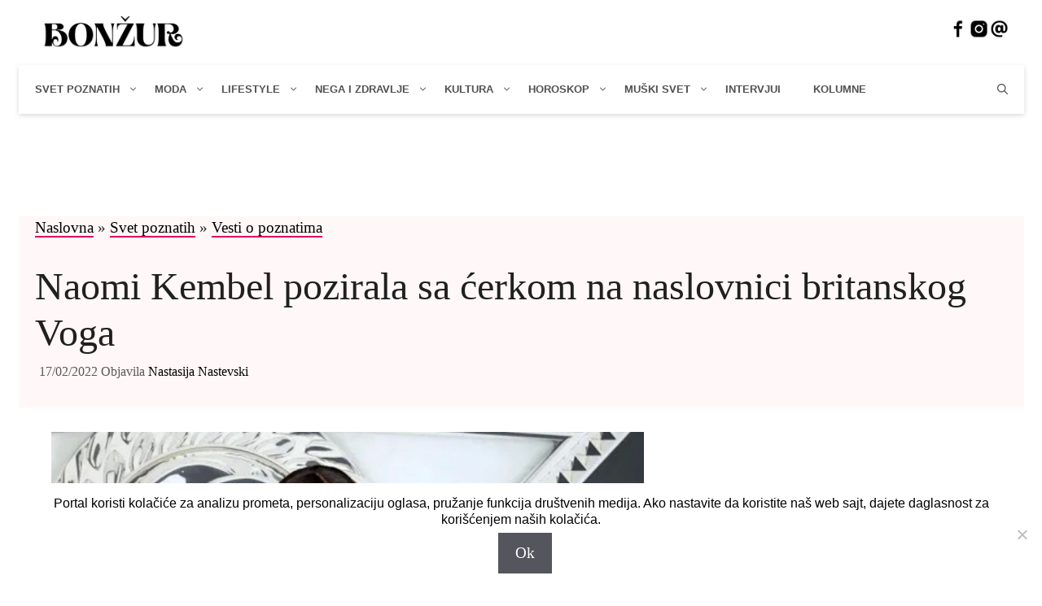

--- FILE ---
content_type: text/html; charset=UTF-8
request_url: https://bonzur.rs/celebrity/vesti-o-poznatima/naomi-kembel-sa-cerkom-na-naslovnici-voga/
body_size: 24600
content:
<!DOCTYPE html>
<html lang="sr">

	
<head>
	
<script>
window.dataLayer = window.dataLayer || [];
window.dataLayer.push({
'event': 'page_view',
'geoCountryName': ["Serbia","Germany","Austria","Switzerland"]
});
</script>
	
	
<!-- Google Tag Manager -->
<script>(function(w,d,s,l,i){w[l]=w[l]||[];w[l].push({'gtm.start':
new Date().getTime(),event:'gtm.js'});var f=d.getElementsByTagName(s)[0],
j=d.createElement(s),dl=l!='dataLayer'?'&l='+l:'';j.async=true;j.src=
'https://www.googletagmanager.com/gtm.js?id='+i+dl;f.parentNode.insertBefore(j,f);
})(window,document,'script','dataLayer','GTM-TB32FSK');</script>
<!-- End Google Tag Manager -->
	

<noscript><link rel="preload" href="https://sp-ao.shortpixel.ai/client/to_webp" as="other"><link rel="stylesheet" media="print" onload="this.onload=null;this.media='all';" id="ao_optimized_gfonts" href="https://fonts.googleapis.com/css?family=Playfair+Display:regular,italic,700,700italic,900,900italic%7CPlayfair+Display:regular,italic,700,700italic,900,900italic%7CDosis%3Ainherit%2C400%7CDosis%3Ainherit%2C400%7CPlayfair+Display:regular,italic,700,700italic,900,900italic&amp;display=swap"><link rel="stylesheet" href="/wp-content/themes/generatepress/assets/css/admin/style.css"></noscript>	
	
 
	
	 
  

	
		 
  
	

	
	 <link rel="defer" href="/wp-content/plugins/mobile-menu/includes/css/font/mobmenu.woff2?31192480" as="font" type="font/woff" crossorigin>

	
	
	
	<meta charset="UTF-8">
	<link rel="profile" href="https://gmpg.org/xfn/11">
	<meta name='robots' content='index, follow, max-image-preview:large, max-snippet:-1, max-video-preview:-1' />
<meta name="viewport" content="width=device-width, initial-scale=1">
	<!-- This site is optimized with the Yoast SEO plugin v25.6 - https://yoast.com/wordpress/plugins/seo/ -->
	<link media="all" href="https://bonzur.rs/wp-content/cache/autoptimize/css/autoptimize_26a3813ffd5915b2903fd4305312c013.css" rel="stylesheet"><title>Naomi Kembel pozirala sa ćerkom na naslovnici britanskog Voga - Bonžur.rs</title>
	<meta name="description" content="Jedna od najpoznatijih manekenki na svetu – Naomi Kembel, pozirala je sa svojom ćerkom za naslovnu stranu martovskog izdanja britanskog Voga." />
	<link rel="canonical" href="https://bonzur.rs/celebrity/vesti-o-poznatima/naomi-kembel-sa-cerkom-na-naslovnici-voga/" />
	<meta property="og:locale" content="sr_RS" />
	<meta property="og:type" content="article" />
	<meta property="og:title" content="Naomi Kembel pozirala sa ćerkom na naslovnici britanskog Voga - Bonžur.rs" />
	<meta property="og:description" content="Jedna od najpoznatijih manekenki na svetu – Naomi Kembel, pozirala je sa svojom ćerkom za naslovnu stranu martovskog izdanja britanskog Voga." />
	<meta property="og:url" content="https://bonzur.rs/celebrity/vesti-o-poznatima/naomi-kembel-sa-cerkom-na-naslovnici-voga/" />
	<meta property="og:site_name" content="Bonžur.rs" />
	<meta property="article:publisher" content="https://www.facebook.com/bonzur.rs" />
	<meta property="article:published_time" content="2022-02-17T14:39:41+00:00" />
	<meta property="article:modified_time" content="2022-02-17T17:42:44+00:00" />
	<meta property="og:image" content="https://bonzur.rs/wp-content/uploads/2022/02/naomi-kempbel-sa-bebom.jpg" />
	<meta property="og:image:width" content="911" />
	<meta property="og:image:height" content="535" />
	<meta property="og:image:type" content="image/jpeg" />
	<meta name="author" content="Nastasija Nastevski" />
	<meta name="twitter:card" content="summary_large_image" />
	<meta name="twitter:label1" content="Написано од" />
	<meta name="twitter:data1" content="Nastasija Nastevski" />
	<meta name="twitter:label2" content="Процењено време читања" />
	<meta name="twitter:data2" content="2 минута" />
	<script type="application/ld+json" class="yoast-schema-graph">{"@context":"https://schema.org","@graph":[{"@type":"NewsArticle","@id":"https://bonzur.rs/celebrity/vesti-o-poznatima/naomi-kembel-sa-cerkom-na-naslovnici-voga/#article","isPartOf":{"@id":"https://bonzur.rs/celebrity/vesti-o-poznatima/naomi-kembel-sa-cerkom-na-naslovnici-voga/"},"author":{"name":"Nastasija Nastevski","@id":"https://bonzur.rs/#/schema/person/40fcdcd21875b4a6cbd95b78e258d075"},"headline":"Naomi Kembel pozirala sa ćerkom na naslovnici britanskog Voga","datePublished":"2022-02-17T14:39:41+00:00","dateModified":"2022-02-17T17:42:44+00:00","mainEntityOfPage":{"@id":"https://bonzur.rs/celebrity/vesti-o-poznatima/naomi-kembel-sa-cerkom-na-naslovnici-voga/"},"wordCount":375,"commentCount":0,"publisher":{"@id":"https://bonzur.rs/#organization"},"image":{"@id":"https://bonzur.rs/celebrity/vesti-o-poznatima/naomi-kembel-sa-cerkom-na-naslovnici-voga/#primaryimage"},"thumbnailUrl":"https://bonzur.rs/wp-content/uploads/2022/02/naomi-kempbel-sa-bebom.jpg","keywords":["Naomi Kembel","Vog"],"articleSection":["Vesti o poznatima"],"inLanguage":"sr-RS","potentialAction":[{"@type":"CommentAction","name":"Comment","target":["https://bonzur.rs/celebrity/vesti-o-poznatima/naomi-kembel-sa-cerkom-na-naslovnici-voga/#respond"]}]},{"@type":"WebPage","@id":"https://bonzur.rs/celebrity/vesti-o-poznatima/naomi-kembel-sa-cerkom-na-naslovnici-voga/","url":"https://bonzur.rs/celebrity/vesti-o-poznatima/naomi-kembel-sa-cerkom-na-naslovnici-voga/","name":"Naomi Kembel pozirala sa ćerkom na naslovnici britanskog Voga - Bonžur.rs","isPartOf":{"@id":"https://bonzur.rs/#website"},"primaryImageOfPage":{"@id":"https://bonzur.rs/celebrity/vesti-o-poznatima/naomi-kembel-sa-cerkom-na-naslovnici-voga/#primaryimage"},"image":{"@id":"https://bonzur.rs/celebrity/vesti-o-poznatima/naomi-kembel-sa-cerkom-na-naslovnici-voga/#primaryimage"},"thumbnailUrl":"https://bonzur.rs/wp-content/uploads/2022/02/naomi-kempbel-sa-bebom.jpg","datePublished":"2022-02-17T14:39:41+00:00","dateModified":"2022-02-17T17:42:44+00:00","description":"Jedna od najpoznatijih manekenki na svetu – Naomi Kembel, pozirala je sa svojom ćerkom za naslovnu stranu martovskog izdanja britanskog Voga.","breadcrumb":{"@id":"https://bonzur.rs/celebrity/vesti-o-poznatima/naomi-kembel-sa-cerkom-na-naslovnici-voga/#breadcrumb"},"inLanguage":"sr-RS","potentialAction":[{"@type":"ReadAction","target":["https://bonzur.rs/celebrity/vesti-o-poznatima/naomi-kembel-sa-cerkom-na-naslovnici-voga/"]}]},{"@type":"ImageObject","inLanguage":"sr-RS","@id":"https://bonzur.rs/celebrity/vesti-o-poznatima/naomi-kembel-sa-cerkom-na-naslovnici-voga/#primaryimage","url":"https://bonzur.rs/wp-content/uploads/2022/02/naomi-kempbel-sa-bebom.jpg","contentUrl":"https://bonzur.rs/wp-content/uploads/2022/02/naomi-kempbel-sa-bebom.jpg","width":911,"height":535,"caption":"Foto: Youtube-screenshot"},{"@type":"BreadcrumbList","@id":"https://bonzur.rs/celebrity/vesti-o-poznatima/naomi-kembel-sa-cerkom-na-naslovnici-voga/#breadcrumb","itemListElement":[{"@type":"ListItem","position":1,"name":"Naslovna","item":"https://bonzur.rs/"},{"@type":"ListItem","position":2,"name":"Svet poznatih","item":"https://bonzur.rs/c/celebrity/"},{"@type":"ListItem","position":3,"name":"Vesti o poznatima","item":"https://bonzur.rs/c/celebrity/vesti-o-poznatima/"},{"@type":"ListItem","position":4,"name":"Naomi Kembel pozirala sa ćerkom na naslovnici britanskog Voga"}]},{"@type":"WebSite","@id":"https://bonzur.rs/#website","url":"https://bonzur.rs/","name":"Bonžur.rs","description":"Budi u toku sa najnovijim modnim trendovima, otkrij najefektnije proizvode za negu lica i kože i pročitaj modne savete poznatih!","publisher":{"@id":"https://bonzur.rs/#organization"},"potentialAction":[{"@type":"SearchAction","target":{"@type":"EntryPoint","urlTemplate":"https://bonzur.rs/?s={search_term_string}"},"query-input":{"@type":"PropertyValueSpecification","valueRequired":true,"valueName":"search_term_string"}}],"inLanguage":"sr-RS"},{"@type":"Organization","@id":"https://bonzur.rs/#organization","name":"Bonzur.rs","url":"https://bonzur.rs/","logo":{"@type":"ImageObject","inLanguage":"sr-RS","@id":"https://bonzur.rs/#/schema/logo/image/","url":"https://bonzur.rs/wp-content/uploads/2021/03/bonzur-logo.png","contentUrl":"https://bonzur.rs/wp-content/uploads/2021/03/bonzur-logo.png","width":500,"height":500,"caption":"Bonzur.rs"},"image":{"@id":"https://bonzur.rs/#/schema/logo/image/"},"sameAs":["https://www.facebook.com/bonzur.rs","https://www.instagram.com/bonzur.rs/","https://www.youtube.com/channel/UCNyqOpB8TLuZRq-2S7y6qQA"]},{"@type":"Person","@id":"https://bonzur.rs/#/schema/person/40fcdcd21875b4a6cbd95b78e258d075","name":"Nastasija Nastevski","image":{"@type":"ImageObject","inLanguage":"sr-RS","@id":"https://bonzur.rs/#/schema/person/image/","url":"https://bonzur.rs/wp-content/uploads/2021/11/nastasija-nastevski_slika-96x96.jpeg","contentUrl":"https://bonzur.rs/wp-content/uploads/2021/11/nastasija-nastevski_slika-96x96.jpeg","caption":"Nastasija Nastevski"},"description":"Nastasija je rođena 10. maja 1997. godine u Beogradu, gde i danas živi. Završila je Četvrtu gimnaziju u Beogradu, a trenutno se nalazi na završnoj godini studija novinarstva na Fakultetu političkih nauka. Pored pisanja, bavi se i fotografijom. Voli umetnost, prirodu, književnost i kulinarstvo.","url":"https://bonzur.rs/author/nastasija/"}]}</script>
	<!-- / Yoast SEO plugin. -->


<link href='https://fonts.gstatic.com' crossorigin rel='preconnect' />
<link href='https://fonts.googleapis.com' crossorigin rel='preconnect' />
<link rel="alternate" type="application/rss+xml" title="Bonžur.rs &raquo; довод" href="https://bonzur.rs/feed/" />
<link rel="alternate" type="application/rss+xml" title="Bonžur.rs &raquo; довод коментара" href="https://bonzur.rs/comments/feed/" />
<link rel="alternate" type="application/rss+xml" title="Bonžur.rs &raquo; довод коментара на Naomi Kembel pozirala sa ćerkom na naslovnici britanskog Voga" href="https://bonzur.rs/celebrity/vesti-o-poznatima/naomi-kembel-sa-cerkom-na-naslovnici-voga/feed/" />
<link rel="alternate" title="oEmbed (JSON)" type="application/json+oembed" href="https://bonzur.rs/wp-json/oembed/1.0/embed?url=https%3A%2F%2Fbonzur.rs%2Fcelebrity%2Fvesti-o-poznatima%2Fnaomi-kembel-sa-cerkom-na-naslovnici-voga%2F" />
<link rel="alternate" title="oEmbed (XML)" type="text/xml+oembed" href="https://bonzur.rs/wp-json/oembed/1.0/embed?url=https%3A%2F%2Fbonzur.rs%2Fcelebrity%2Fvesti-o-poznatima%2Fnaomi-kembel-sa-cerkom-na-naslovnici-voga%2F&#038;format=xml" />
<style id='wp-img-auto-sizes-contain-inline-css'>
img:is([sizes=auto i],[sizes^="auto," i]){contain-intrinsic-size:3000px 1500px}
/*# sourceURL=wp-img-auto-sizes-contain-inline-css */
</style>


<style id='wp-emoji-styles-inline-css'>

	img.wp-smiley, img.emoji {
		display: inline !important;
		border: none !important;
		box-shadow: none !important;
		height: 1em !important;
		width: 1em !important;
		margin: 0 0.07em !important;
		vertical-align: -0.1em !important;
		background: none !important;
		padding: 0 !important;
	}
/*# sourceURL=wp-emoji-styles-inline-css */
</style>

<style id='wp-block-paragraph-inline-css'>
.is-small-text{font-size:.875em}.is-regular-text{font-size:1em}.is-large-text{font-size:2.25em}.is-larger-text{font-size:3em}.has-drop-cap:not(:focus):first-letter{float:left;font-size:8.4em;font-style:normal;font-weight:100;line-height:.68;margin:.05em .1em 0 0;text-transform:uppercase}body.rtl .has-drop-cap:not(:focus):first-letter{float:none;margin-left:.1em}p.has-drop-cap.has-background{overflow:hidden}:root :where(p.has-background){padding:1.25em 2.375em}:where(p.has-text-color:not(.has-link-color)) a{color:inherit}p.has-text-align-left[style*="writing-mode:vertical-lr"],p.has-text-align-right[style*="writing-mode:vertical-rl"]{rotate:180deg}
/*# sourceURL=https://bonzur.rs/wp-includes/blocks/paragraph/style.min.css */
</style>
<style id='global-styles-inline-css'>
:root{--wp--preset--aspect-ratio--square: 1;--wp--preset--aspect-ratio--4-3: 4/3;--wp--preset--aspect-ratio--3-4: 3/4;--wp--preset--aspect-ratio--3-2: 3/2;--wp--preset--aspect-ratio--2-3: 2/3;--wp--preset--aspect-ratio--16-9: 16/9;--wp--preset--aspect-ratio--9-16: 9/16;--wp--preset--color--black: #000000;--wp--preset--color--cyan-bluish-gray: #abb8c3;--wp--preset--color--white: #ffffff;--wp--preset--color--pale-pink: #f78da7;--wp--preset--color--vivid-red: #cf2e2e;--wp--preset--color--luminous-vivid-orange: #ff6900;--wp--preset--color--luminous-vivid-amber: #fcb900;--wp--preset--color--light-green-cyan: #7bdcb5;--wp--preset--color--vivid-green-cyan: #00d084;--wp--preset--color--pale-cyan-blue: #8ed1fc;--wp--preset--color--vivid-cyan-blue: #0693e3;--wp--preset--color--vivid-purple: #9b51e0;--wp--preset--color--contrast: var(--contrast);--wp--preset--color--contrast-2: var(--contrast-2);--wp--preset--color--contrast-3: var(--contrast-3);--wp--preset--color--base: var(--base);--wp--preset--color--base-2: var(--base-2);--wp--preset--color--base-3: var(--base-3);--wp--preset--color--accent: var(--accent);--wp--preset--gradient--vivid-cyan-blue-to-vivid-purple: linear-gradient(135deg,rgb(6,147,227) 0%,rgb(155,81,224) 100%);--wp--preset--gradient--light-green-cyan-to-vivid-green-cyan: linear-gradient(135deg,rgb(122,220,180) 0%,rgb(0,208,130) 100%);--wp--preset--gradient--luminous-vivid-amber-to-luminous-vivid-orange: linear-gradient(135deg,rgb(252,185,0) 0%,rgb(255,105,0) 100%);--wp--preset--gradient--luminous-vivid-orange-to-vivid-red: linear-gradient(135deg,rgb(255,105,0) 0%,rgb(207,46,46) 100%);--wp--preset--gradient--very-light-gray-to-cyan-bluish-gray: linear-gradient(135deg,rgb(238,238,238) 0%,rgb(169,184,195) 100%);--wp--preset--gradient--cool-to-warm-spectrum: linear-gradient(135deg,rgb(74,234,220) 0%,rgb(151,120,209) 20%,rgb(207,42,186) 40%,rgb(238,44,130) 60%,rgb(251,105,98) 80%,rgb(254,248,76) 100%);--wp--preset--gradient--blush-light-purple: linear-gradient(135deg,rgb(255,206,236) 0%,rgb(152,150,240) 100%);--wp--preset--gradient--blush-bordeaux: linear-gradient(135deg,rgb(254,205,165) 0%,rgb(254,45,45) 50%,rgb(107,0,62) 100%);--wp--preset--gradient--luminous-dusk: linear-gradient(135deg,rgb(255,203,112) 0%,rgb(199,81,192) 50%,rgb(65,88,208) 100%);--wp--preset--gradient--pale-ocean: linear-gradient(135deg,rgb(255,245,203) 0%,rgb(182,227,212) 50%,rgb(51,167,181) 100%);--wp--preset--gradient--electric-grass: linear-gradient(135deg,rgb(202,248,128) 0%,rgb(113,206,126) 100%);--wp--preset--gradient--midnight: linear-gradient(135deg,rgb(2,3,129) 0%,rgb(40,116,252) 100%);--wp--preset--font-size--small: 13px;--wp--preset--font-size--medium: 20px;--wp--preset--font-size--large: 36px;--wp--preset--font-size--x-large: 42px;--wp--preset--spacing--20: 0.44rem;--wp--preset--spacing--30: 0.67rem;--wp--preset--spacing--40: 1rem;--wp--preset--spacing--50: 1.5rem;--wp--preset--spacing--60: 2.25rem;--wp--preset--spacing--70: 3.38rem;--wp--preset--spacing--80: 5.06rem;--wp--preset--shadow--natural: 6px 6px 9px rgba(0, 0, 0, 0.2);--wp--preset--shadow--deep: 12px 12px 50px rgba(0, 0, 0, 0.4);--wp--preset--shadow--sharp: 6px 6px 0px rgba(0, 0, 0, 0.2);--wp--preset--shadow--outlined: 6px 6px 0px -3px rgb(255, 255, 255), 6px 6px rgb(0, 0, 0);--wp--preset--shadow--crisp: 6px 6px 0px rgb(0, 0, 0);}:where(.is-layout-flex){gap: 0.5em;}:where(.is-layout-grid){gap: 0.5em;}body .is-layout-flex{display: flex;}.is-layout-flex{flex-wrap: wrap;align-items: center;}.is-layout-flex > :is(*, div){margin: 0;}body .is-layout-grid{display: grid;}.is-layout-grid > :is(*, div){margin: 0;}:where(.wp-block-columns.is-layout-flex){gap: 2em;}:where(.wp-block-columns.is-layout-grid){gap: 2em;}:where(.wp-block-post-template.is-layout-flex){gap: 1.25em;}:where(.wp-block-post-template.is-layout-grid){gap: 1.25em;}.has-black-color{color: var(--wp--preset--color--black) !important;}.has-cyan-bluish-gray-color{color: var(--wp--preset--color--cyan-bluish-gray) !important;}.has-white-color{color: var(--wp--preset--color--white) !important;}.has-pale-pink-color{color: var(--wp--preset--color--pale-pink) !important;}.has-vivid-red-color{color: var(--wp--preset--color--vivid-red) !important;}.has-luminous-vivid-orange-color{color: var(--wp--preset--color--luminous-vivid-orange) !important;}.has-luminous-vivid-amber-color{color: var(--wp--preset--color--luminous-vivid-amber) !important;}.has-light-green-cyan-color{color: var(--wp--preset--color--light-green-cyan) !important;}.has-vivid-green-cyan-color{color: var(--wp--preset--color--vivid-green-cyan) !important;}.has-pale-cyan-blue-color{color: var(--wp--preset--color--pale-cyan-blue) !important;}.has-vivid-cyan-blue-color{color: var(--wp--preset--color--vivid-cyan-blue) !important;}.has-vivid-purple-color{color: var(--wp--preset--color--vivid-purple) !important;}.has-black-background-color{background-color: var(--wp--preset--color--black) !important;}.has-cyan-bluish-gray-background-color{background-color: var(--wp--preset--color--cyan-bluish-gray) !important;}.has-white-background-color{background-color: var(--wp--preset--color--white) !important;}.has-pale-pink-background-color{background-color: var(--wp--preset--color--pale-pink) !important;}.has-vivid-red-background-color{background-color: var(--wp--preset--color--vivid-red) !important;}.has-luminous-vivid-orange-background-color{background-color: var(--wp--preset--color--luminous-vivid-orange) !important;}.has-luminous-vivid-amber-background-color{background-color: var(--wp--preset--color--luminous-vivid-amber) !important;}.has-light-green-cyan-background-color{background-color: var(--wp--preset--color--light-green-cyan) !important;}.has-vivid-green-cyan-background-color{background-color: var(--wp--preset--color--vivid-green-cyan) !important;}.has-pale-cyan-blue-background-color{background-color: var(--wp--preset--color--pale-cyan-blue) !important;}.has-vivid-cyan-blue-background-color{background-color: var(--wp--preset--color--vivid-cyan-blue) !important;}.has-vivid-purple-background-color{background-color: var(--wp--preset--color--vivid-purple) !important;}.has-black-border-color{border-color: var(--wp--preset--color--black) !important;}.has-cyan-bluish-gray-border-color{border-color: var(--wp--preset--color--cyan-bluish-gray) !important;}.has-white-border-color{border-color: var(--wp--preset--color--white) !important;}.has-pale-pink-border-color{border-color: var(--wp--preset--color--pale-pink) !important;}.has-vivid-red-border-color{border-color: var(--wp--preset--color--vivid-red) !important;}.has-luminous-vivid-orange-border-color{border-color: var(--wp--preset--color--luminous-vivid-orange) !important;}.has-luminous-vivid-amber-border-color{border-color: var(--wp--preset--color--luminous-vivid-amber) !important;}.has-light-green-cyan-border-color{border-color: var(--wp--preset--color--light-green-cyan) !important;}.has-vivid-green-cyan-border-color{border-color: var(--wp--preset--color--vivid-green-cyan) !important;}.has-pale-cyan-blue-border-color{border-color: var(--wp--preset--color--pale-cyan-blue) !important;}.has-vivid-cyan-blue-border-color{border-color: var(--wp--preset--color--vivid-cyan-blue) !important;}.has-vivid-purple-border-color{border-color: var(--wp--preset--color--vivid-purple) !important;}.has-vivid-cyan-blue-to-vivid-purple-gradient-background{background: var(--wp--preset--gradient--vivid-cyan-blue-to-vivid-purple) !important;}.has-light-green-cyan-to-vivid-green-cyan-gradient-background{background: var(--wp--preset--gradient--light-green-cyan-to-vivid-green-cyan) !important;}.has-luminous-vivid-amber-to-luminous-vivid-orange-gradient-background{background: var(--wp--preset--gradient--luminous-vivid-amber-to-luminous-vivid-orange) !important;}.has-luminous-vivid-orange-to-vivid-red-gradient-background{background: var(--wp--preset--gradient--luminous-vivid-orange-to-vivid-red) !important;}.has-very-light-gray-to-cyan-bluish-gray-gradient-background{background: var(--wp--preset--gradient--very-light-gray-to-cyan-bluish-gray) !important;}.has-cool-to-warm-spectrum-gradient-background{background: var(--wp--preset--gradient--cool-to-warm-spectrum) !important;}.has-blush-light-purple-gradient-background{background: var(--wp--preset--gradient--blush-light-purple) !important;}.has-blush-bordeaux-gradient-background{background: var(--wp--preset--gradient--blush-bordeaux) !important;}.has-luminous-dusk-gradient-background{background: var(--wp--preset--gradient--luminous-dusk) !important;}.has-pale-ocean-gradient-background{background: var(--wp--preset--gradient--pale-ocean) !important;}.has-electric-grass-gradient-background{background: var(--wp--preset--gradient--electric-grass) !important;}.has-midnight-gradient-background{background: var(--wp--preset--gradient--midnight) !important;}.has-small-font-size{font-size: var(--wp--preset--font-size--small) !important;}.has-medium-font-size{font-size: var(--wp--preset--font-size--medium) !important;}.has-large-font-size{font-size: var(--wp--preset--font-size--large) !important;}.has-x-large-font-size{font-size: var(--wp--preset--font-size--x-large) !important;}
/*# sourceURL=global-styles-inline-css */
</style>


<link rel='stylesheet' id='dashicons-css' href='https://bonzur.rs/wp-includes/css/dashicons.min.css?ver=6.9' media='all' />


<style id='classic-theme-styles-inline-css'>
/*! This file is auto-generated */
.wp-block-button__link{color:#fff;background-color:#32373c;border-radius:9999px;box-shadow:none;text-decoration:none;padding:calc(.667em + 2px) calc(1.333em + 2px);font-size:1.125em}.wp-block-file__button{background:#32373c;color:#fff;text-decoration:none}
/*# sourceURL=/wp-includes/css/classic-themes.min.css */
</style>





<style id='generate-style-inline-css'>
body{background-color:#f7f8f9;color:#202020;}a{color:#000000;}a:hover, a:focus, a:active{color:#ff77bc;}.grid-container{max-width:1235px;}.wp-block-group__inner-container{max-width:1235px;margin-left:auto;margin-right:auto;}.site-header .header-image{width:200px;}.generate-back-to-top{font-size:20px;border-radius:3px;position:fixed;bottom:30px;right:30px;line-height:40px;width:40px;text-align:center;z-index:10;transition:opacity 300ms ease-in-out;opacity:0.1;transform:translateY(1000px);}.generate-back-to-top__show{opacity:1;transform:translateY(0);}.navigation-search{position:absolute;left:-99999px;pointer-events:none;visibility:hidden;z-index:20;width:100%;top:0;transition:opacity 100ms ease-in-out;opacity:0;}.navigation-search.nav-search-active{left:0;right:0;pointer-events:auto;visibility:visible;opacity:1;}.navigation-search input[type="search"]{outline:0;border:0;vertical-align:bottom;line-height:1;opacity:0.9;width:100%;z-index:20;border-radius:0;-webkit-appearance:none;height:60px;}.navigation-search input::-ms-clear{display:none;width:0;height:0;}.navigation-search input::-ms-reveal{display:none;width:0;height:0;}.navigation-search input::-webkit-search-decoration, .navigation-search input::-webkit-search-cancel-button, .navigation-search input::-webkit-search-results-button, .navigation-search input::-webkit-search-results-decoration{display:none;}.gen-sidebar-nav .navigation-search{top:auto;bottom:0;}:root{--contrast:#222222;--contrast-2:#575760;--contrast-3:#b2b2be;--base:#f0f0f0;--base-2:#f7f8f9;--base-3:#ffffff;--accent:#1e73be;}:root .has-contrast-color{color:var(--contrast);}:root .has-contrast-background-color{background-color:var(--contrast);}:root .has-contrast-2-color{color:var(--contrast-2);}:root .has-contrast-2-background-color{background-color:var(--contrast-2);}:root .has-contrast-3-color{color:var(--contrast-3);}:root .has-contrast-3-background-color{background-color:var(--contrast-3);}:root .has-base-color{color:var(--base);}:root .has-base-background-color{background-color:var(--base);}:root .has-base-2-color{color:var(--base-2);}:root .has-base-2-background-color{background-color:var(--base-2);}:root .has-base-3-color{color:var(--base-3);}:root .has-base-3-background-color{background-color:var(--base-3);}:root .has-accent-color{color:var(--accent);}:root .has-accent-background-color{background-color:var(--accent);}body, button, input, select, textarea{font-family:Georgia, Times New Roman, Times, serif;font-size:19px;}body{line-height:1.5;}.entry-content > [class*="wp-block-"]:not(:last-child):not(.wp-block-heading){margin-bottom:1.5em;}.main-navigation .main-nav ul ul li a{font-size:14px;}.sidebar .widget, .footer-widgets .widget{font-size:17px;}h1{font-family:"Playfair Display", serif;font-size:48px;}h2{font-family:"Playfair Display", serif;font-size:36px;}@media (max-width:768px){h1{font-size:32px;}h2{font-size:27px;}h3{font-size:24px;}h4{font-size:22px;}h5{font-size:19px;}}.top-bar{background-color:#636363;color:#ffffff;}.top-bar a{color:#ffffff;}.top-bar a:hover{color:#303030;}.site-header{background-color:#ffffff;}.main-title a,.main-title a:hover{color:#222222;}.site-description{color:#757575;}.mobile-menu-control-wrapper .menu-toggle,.mobile-menu-control-wrapper .menu-toggle:hover,.mobile-menu-control-wrapper .menu-toggle:focus,.has-inline-mobile-toggle #site-navigation.toggled{background-color:rgba(0, 0, 0, 0.02);}.main-navigation,.main-navigation ul ul{background-color:#ffffff;}.main-navigation .main-nav ul li a, .main-navigation .menu-toggle, .main-navigation .menu-bar-items{color:#515151;}.main-navigation .main-nav ul li:not([class*="current-menu-"]):hover > a, .main-navigation .main-nav ul li:not([class*="current-menu-"]):focus > a, .main-navigation .main-nav ul li.sfHover:not([class*="current-menu-"]) > a, .main-navigation .menu-bar-item:hover > a, .main-navigation .menu-bar-item.sfHover > a{color:#7a8896;background-color:#ffffff;}button.menu-toggle:hover,button.menu-toggle:focus{color:#515151;}.main-navigation .main-nav ul li[class*="current-menu-"] > a{color:#7a8896;background-color:#ffffff;}.navigation-search input[type="search"],.navigation-search input[type="search"]:active, .navigation-search input[type="search"]:focus, .main-navigation .main-nav ul li.search-item.active > a, .main-navigation .menu-bar-items .search-item.active > a{color:#7a8896;background-color:#ffffff;}.main-navigation ul ul{background-color:#eaeaea;}.main-navigation .main-nav ul ul li a{color:#515151;}.main-navigation .main-nav ul ul li:not([class*="current-menu-"]):hover > a,.main-navigation .main-nav ul ul li:not([class*="current-menu-"]):focus > a, .main-navigation .main-nav ul ul li.sfHover:not([class*="current-menu-"]) > a{color:#7a8896;background-color:#eaeaea;}.main-navigation .main-nav ul ul li[class*="current-menu-"] > a{color:#7a8896;background-color:#eaeaea;}.separate-containers .inside-article, .separate-containers .comments-area, .separate-containers .page-header, .one-container .container, .separate-containers .paging-navigation, .inside-page-header{background-color:#ffffff;}.entry-title a{color:#222222;}.entry-title a:hover{color:#ff77bc;}.entry-meta{color:#595959;}.sidebar .widget{background-color:#ffffff;}.footer-widgets{background-color:#ffffff;}.footer-widgets .widget-title{color:#000000;}.site-info{color:#ffffff;background-color:#55555e;}.site-info a{color:#ffffff;}.site-info a:hover{color:#d3d3d3;}.footer-bar .widget_nav_menu .current-menu-item a{color:#d3d3d3;}input[type="text"],input[type="email"],input[type="url"],input[type="password"],input[type="search"],input[type="tel"],input[type="number"],textarea,select{color:#666666;background-color:#fafafa;border-color:#cccccc;}input[type="text"]:focus,input[type="email"]:focus,input[type="url"]:focus,input[type="password"]:focus,input[type="search"]:focus,input[type="tel"]:focus,input[type="number"]:focus,textarea:focus,select:focus{color:#666666;background-color:#ffffff;border-color:#bfbfbf;}button,html input[type="button"],input[type="reset"],input[type="submit"],a.button,a.wp-block-button__link:not(.has-background){color:#ffffff;background-color:#55555e;}button:hover,html input[type="button"]:hover,input[type="reset"]:hover,input[type="submit"]:hover,a.button:hover,button:focus,html input[type="button"]:focus,input[type="reset"]:focus,input[type="submit"]:focus,a.button:focus,a.wp-block-button__link:not(.has-background):active,a.wp-block-button__link:not(.has-background):focus,a.wp-block-button__link:not(.has-background):hover{color:#ffffff;background-color:#3f4047;}a.generate-back-to-top{background-color:rgba( 0,0,0,0.4 );color:#ffffff;}a.generate-back-to-top:hover,a.generate-back-to-top:focus{background-color:rgba( 0,0,0,0.6 );color:#ffffff;}:root{--gp-search-modal-bg-color:var(--base-3);--gp-search-modal-text-color:var(--contrast);--gp-search-modal-overlay-bg-color:rgba(0,0,0,0.2);}@media (max-width:768px){.main-navigation .menu-bar-item:hover > a, .main-navigation .menu-bar-item.sfHover > a{background:none;color:#515151;}}.inside-top-bar.grid-container{max-width:1315px;}.inside-header.grid-container{max-width:1315px;}.site-main .wp-block-group__inner-container{padding:40px;}.separate-containers .paging-navigation{padding-top:20px;padding-bottom:20px;}.entry-content .alignwide, body:not(.no-sidebar) .entry-content .alignfull{margin-left:-40px;width:calc(100% + 80px);max-width:calc(100% + 80px);}.rtl .menu-item-has-children .dropdown-menu-toggle{padding-left:20px;}.rtl .main-navigation .main-nav ul li.menu-item-has-children > a{padding-right:20px;}.footer-widgets-container.grid-container{max-width:1315px;}.inside-site-info.grid-container{max-width:1315px;}@media (max-width:768px){.separate-containers .inside-article, .separate-containers .comments-area, .separate-containers .page-header, .separate-containers .paging-navigation, .one-container .site-content, .inside-page-header{padding:30px;}.site-main .wp-block-group__inner-container{padding:30px;}.inside-top-bar{padding-right:30px;padding-left:30px;}.inside-header{padding-right:30px;padding-left:30px;}.widget-area .widget{padding-top:30px;padding-right:30px;padding-bottom:30px;padding-left:30px;}.footer-widgets-container{padding-top:30px;padding-right:30px;padding-bottom:30px;padding-left:30px;}.inside-site-info{padding-right:30px;padding-left:30px;}.entry-content .alignwide, body:not(.no-sidebar) .entry-content .alignfull{margin-left:-30px;width:calc(100% + 60px);max-width:calc(100% + 60px);}.one-container .site-main .paging-navigation{margin-bottom:20px;}}/* End cached CSS */.is-right-sidebar{width:30%;}.is-left-sidebar{width:30%;}.site-content .content-area{width:70%;}@media (max-width:768px){.main-navigation .menu-toggle,.sidebar-nav-mobile:not(#sticky-placeholder){display:block;}.main-navigation ul,.gen-sidebar-nav,.main-navigation:not(.slideout-navigation):not(.toggled) .main-nav > ul,.has-inline-mobile-toggle #site-navigation .inside-navigation > *:not(.navigation-search):not(.main-nav){display:none;}.nav-align-right .inside-navigation,.nav-align-center .inside-navigation{justify-content:space-between;}}
/*# sourceURL=generate-style-inline-css */
</style>



<style id='heateor_sss_frontend_css-inline-css'>
.heateor_sss_button_instagram span.heateor_sss_svg,a.heateor_sss_instagram span.heateor_sss_svg{background:radial-gradient(circle at 30% 107%,#fdf497 0,#fdf497 5%,#fd5949 45%,#d6249f 60%,#285aeb 90%)}div.heateor_sss_horizontal_sharing a.heateor_sss_button_instagram span{background:white!important;}div.heateor_sss_standard_follow_icons_container a.heateor_sss_button_instagram span{background:white}.heateor_sss_horizontal_sharing .heateor_sss_svg,.heateor_sss_standard_follow_icons_container .heateor_sss_svg{background-color:white!important;background:white!important;color:black;border-width:0px;border-style:solid;border-color:transparent}div.heateor_sss_horizontal_sharing span.heateor_sss_svg svg:hover path:not(.heateor_sss_no_fill),div.heateor_sss_horizontal_sharing span.heateor_sss_svg svg:hover ellipse, div.heateor_sss_horizontal_sharing span.heateor_sss_svg svg:hover circle, div.heateor_sss_horizontal_sharing span.heateor_sss_svg svg:hover polygon, div.heateor_sss_horizontal_sharing span.heateor_sss_svg svg:hover rect:not(.heateor_sss_no_fill){fill:blue}div.heateor_sss_horizontal_sharing span.heateor_sss_svg svg:hover path.heateor_sss_svg_stroke, div.heateor_sss_horizontal_sharing span.heateor_sss_svg svg:hover rect.heateor_sss_svg_stroke{stroke:blue}.heateor_sss_horizontal_sharing span.heateor_sss_svg:hover,.heateor_sss_standard_follow_icons_container span.heateor_sss_svg:hover{color:blue;border-color:transparent;}.heateor_sss_vertical_sharing span.heateor_sss_svg,.heateor_sss_floating_follow_icons_container span.heateor_sss_svg{color:#fff;border-width:0px;border-style:solid;border-color:transparent;}.heateor_sss_vertical_sharing span.heateor_sss_svg:hover,.heateor_sss_floating_follow_icons_container span.heateor_sss_svg:hover{border-color:transparent;}@media screen and (max-width:783px) {.heateor_sss_vertical_sharing{display:none!important}}
/*# sourceURL=heateor_sss_frontend_css-inline-css */
</style>

<style id='yarpp-thumbnails-inline-css'>
.yarpp-thumbnails-horizontal .yarpp-thumbnail {width: 310px;height: 350px;margin: 5px;margin-left: 0px;}.yarpp-thumbnail > img, .yarpp-thumbnail-default {width: 300px;height: 300px;margin: 5px;}.yarpp-thumbnails-horizontal .yarpp-thumbnail-title {margin: 7px;margin-top: 0px;width: 300px;}.yarpp-thumbnail-default > img {min-height: 300px;min-width: 300px;}
/*# sourceURL=yarpp-thumbnails-inline-css */
</style>
<!--n2css--><!--n2js--><script src="https://bonzur.rs/wp-includes/js/jquery/jquery.min.js?ver=3.7.1" id="jquery-core-js"></script>


<script id="wp-util-js-extra">
var _wpUtilSettings = {"ajax":{"url":"/wp-admin/admin-ajax.php"}};
//# sourceURL=wp-util-js-extra
</script>




<link rel="https://api.w.org/" href="https://bonzur.rs/wp-json/" /><link rel="alternate" title="JSON" type="application/json" href="https://bonzur.rs/wp-json/wp/v2/posts/9992" /><link rel="EditURI" type="application/rsd+xml" title="RSD" href="https://bonzur.rs/xmlrpc.php?rsd" />
<meta name="generator" content="WordPress 6.9" />
<link rel='shortlink' href='https://bonzur.rs/?p=9992' />
<link rel="icon" href="https://bonzur.rs/wp-content/uploads/2021/03/bonzur-logo-150x150.png" sizes="32x32" />
<link rel="icon" href="https://bonzur.rs/wp-content/uploads/2021/03/bonzur-logo-300x300.png" sizes="192x192" />
<link rel="apple-touch-icon" href="https://bonzur.rs/wp-content/uploads/2021/03/bonzur-logo-300x300.png" />
<meta name="msapplication-TileImage" content="https://bonzur.rs/wp-content/uploads/2021/03/bonzur-logo-300x300.png" />

</head>

<body class="wp-singular post-template-default single single-post postid-9992 single-format-standard wp-custom-logo wp-embed-responsive wp-theme-generatepress wp-child-theme-generatepress-chlld cookies-not-set right-sidebar nav-below-header one-container nav-search-enabled header-aligned-left dropdown-hover featured-image-active" itemtype="https://schema.org/Blog" itemscope>
	
	<!-- Google Tag Manager (noscript) -->
<noscript><iframe src="https://www.googletagmanager.com/ns.html?id=GTM-TB32FSK"
height="0" width="0" style="display:none;visibility:hidden"></iframe></noscript>
<!-- End Google Tag Manager (noscript) -->
	
	<a class="screen-reader-text skip-link" href="#content" title="Skip to content">Skip to content</a>		<header class="site-header" id="masthead" aria-label="Site"  itemtype="https://schema.org/WPHeader" itemscope>
			<div class="inside-header grid-container">
				<div class="site-logo">
					<a href="https://bonzur.rs/" rel="home">
						<noscript><img  class="header-image is-logo-image" alt="Bonžur.rs" src="https://bonzur.rs/wp-content/uploads/2021/03/cropped-bonzur-logo-sajt.png" width="436" height="87" /></noscript><img  class="lazyload header-image is-logo-image" alt="Bonžur.rs" src='data:image/svg+xml,%3Csvg%20xmlns=%22http://www.w3.org/2000/svg%22%20viewBox=%220%200%20436%2087%22%3E%3C/svg%3E' data-src="https://bonzur.rs/wp-content/uploads/2021/03/cropped-bonzur-logo-sajt.png" width="436" height="87" />
					</a>
				</div>			<div class="header-widget">
				<aside id="custom_html-2" class="widget_text widget inner-padding widget_custom_html"><div class="textwidget custom-html-widget"><a href="https://www.facebook.com/bonzur.rs"><noscript><img class="fbL" src="https://img.icons8.com/ios-glyphs/30/000000/facebook-f.png"/></noscript><img class="lazyload fbL" src='data:image/svg+xml,%3Csvg%20xmlns=%22http://www.w3.org/2000/svg%22%20viewBox=%220%200%20210%20140%22%3E%3C/svg%3E' data-src="https://img.icons8.com/ios-glyphs/30/000000/facebook-f.png"/></a><a href="https://www.instagram.com/bonzur.rs/"><noscript><img class="igL" src="https://img.icons8.com/ios-glyphs/30/000000/instagram-new.png"/></noscript><img class="lazyload igL" src='data:image/svg+xml,%3Csvg%20xmlns=%22http://www.w3.org/2000/svg%22%20viewBox=%220%200%20210%20140%22%3E%3C/svg%3E' data-src="https://img.icons8.com/ios-glyphs/30/000000/instagram-new.png"/></a><a href="mailto:info@bonzur.rs"><noscript><img class="emL" src="https://img.icons8.com/ios-glyphs/30/000000/email.png"/></noscript><img class="lazyload emL" src='data:image/svg+xml,%3Csvg%20xmlns=%22http://www.w3.org/2000/svg%22%20viewBox=%220%200%20210%20140%22%3E%3C/svg%3E' data-src="https://img.icons8.com/ios-glyphs/30/000000/email.png"/></a></div></aside><aside id="block-9" class="widget inner-padding widget_block"><div class="wp-block-image logoM">
<figure class="aligncenter size-full1"><a href="https://bonzur.rs"><noscript><img decoding="async" src="https://bonzur.rs/wp-content/uploads/2021/10/bonzur-logo-beli-transparent.png" alt="bonzur logo beli na crnoj pozadini" class="wp-image-27"></noscript><img decoding="async" src='data:image/svg+xml,%3Csvg%20xmlns=%22http://www.w3.org/2000/svg%22%20viewBox=%220%200%20210%20140%22%3E%3C/svg%3E' data-src="https://bonzur.rs/wp-content/uploads/2021/10/bonzur-logo-beli-transparent.png" alt="bonzur logo beli na crnoj pozadini" class="lazyload wp-image-27"></a></figure>
</div></aside>			</div>
						</div>
		</header>
				<nav class="main-navigation grid-container has-menu-bar-items sub-menu-right" id="site-navigation" aria-label="Primary"  itemtype="https://schema.org/SiteNavigationElement" itemscope>
			<div class="inside-navigation">
				<form method="get" class="search-form navigation-search" action="https://bonzur.rs/">
					<input type="search" class="search-field" value="" name="s" title="Search" />
				</form>				<button class="menu-toggle" aria-controls="primary-menu" aria-expanded="false">
					<span class="gp-icon icon-menu-bars"><svg viewBox="0 0 512 512" aria-hidden="true" xmlns="http://www.w3.org/2000/svg" width="1em" height="1em"><path d="M0 96c0-13.255 10.745-24 24-24h464c13.255 0 24 10.745 24 24s-10.745 24-24 24H24c-13.255 0-24-10.745-24-24zm0 160c0-13.255 10.745-24 24-24h464c13.255 0 24 10.745 24 24s-10.745 24-24 24H24c-13.255 0-24-10.745-24-24zm0 160c0-13.255 10.745-24 24-24h464c13.255 0 24 10.745 24 24s-10.745 24-24 24H24c-13.255 0-24-10.745-24-24z" /></svg><svg viewBox="0 0 512 512" aria-hidden="true" xmlns="http://www.w3.org/2000/svg" width="1em" height="1em"><path d="M71.029 71.029c9.373-9.372 24.569-9.372 33.942 0L256 222.059l151.029-151.03c9.373-9.372 24.569-9.372 33.942 0 9.372 9.373 9.372 24.569 0 33.942L289.941 256l151.03 151.029c9.372 9.373 9.372 24.569 0 33.942-9.373 9.372-24.569 9.372-33.942 0L256 289.941l-151.029 151.03c-9.373 9.372-24.569 9.372-33.942 0-9.372-9.373-9.372-24.569 0-33.942L222.059 256 71.029 104.971c-9.372-9.373-9.372-24.569 0-33.942z" /></svg></span><span class="mobile-menu">Menu</span>				</button>
				<div id="primary-menu" class="main-nav"><ul id="menu-menu-1" class=" menu sf-menu"><li id="menu-item-2803" class="menu-item menu-item-type-custom menu-item-object-custom menu-item-has-children menu-item-2803"><a href="#">Svet poznatih<span role="presentation" class="dropdown-menu-toggle"><span class="gp-icon icon-arrow"><svg viewBox="0 0 330 512" aria-hidden="true" xmlns="http://www.w3.org/2000/svg" width="1em" height="1em"><path d="M305.913 197.085c0 2.266-1.133 4.815-2.833 6.514L171.087 335.593c-1.7 1.7-4.249 2.832-6.515 2.832s-4.815-1.133-6.515-2.832L26.064 203.599c-1.7-1.7-2.832-4.248-2.832-6.514s1.132-4.816 2.832-6.515l14.162-14.163c1.7-1.699 3.966-2.832 6.515-2.832 2.266 0 4.815 1.133 6.515 2.832l111.316 111.317 111.316-111.317c1.7-1.699 4.249-2.832 6.515-2.832s4.815 1.133 6.515 2.832l14.162 14.163c1.7 1.7 2.833 4.249 2.833 6.515z" /></svg></span></span></a>
<ul class="sub-menu">
	<li id="menu-item-491" class="menu-item menu-item-type-taxonomy menu-item-object-category current-post-ancestor current-menu-parent current-post-parent menu-item-491"><a href="https://bonzur.rs/c/celebrity/vesti-o-poznatima/">Vesti o poznatima</a></li>
</ul>
</li>
<li id="menu-item-2804" class="menu-item menu-item-type-custom menu-item-object-custom menu-item-has-children menu-item-2804"><a href="#">Moda<span role="presentation" class="dropdown-menu-toggle"><span class="gp-icon icon-arrow"><svg viewBox="0 0 330 512" aria-hidden="true" xmlns="http://www.w3.org/2000/svg" width="1em" height="1em"><path d="M305.913 197.085c0 2.266-1.133 4.815-2.833 6.514L171.087 335.593c-1.7 1.7-4.249 2.832-6.515 2.832s-4.815-1.133-6.515-2.832L26.064 203.599c-1.7-1.7-2.832-4.248-2.832-6.514s1.132-4.816 2.832-6.515l14.162-14.163c1.7-1.699 3.966-2.832 6.515-2.832 2.266 0 4.815 1.133 6.515 2.832l111.316 111.317 111.316-111.317c1.7-1.699 4.249-2.832 6.515-2.832s4.815 1.133 6.515 2.832l14.162 14.163c1.7 1.7 2.833 4.249 2.833 6.515z" /></svg></span></span></a>
<ul class="sub-menu">
	<li id="menu-item-862" class="menu-item menu-item-type-taxonomy menu-item-object-category menu-item-862"><a href="https://bonzur.rs/c/fashion/ikone-stila/">Ikone stila</a></li>
	<li id="menu-item-81" class="menu-item menu-item-type-taxonomy menu-item-object-category menu-item-81"><a href="https://bonzur.rs/c/fashion/modni-trendovi-2021/">Modni trendovi</a></li>
	<li id="menu-item-718" class="menu-item menu-item-type-taxonomy menu-item-object-category menu-item-718"><a href="https://bonzur.rs/c/fashion/modni-klasici/">Modni klasici</a></li>
</ul>
</li>
<li id="menu-item-2805" class="menu-item menu-item-type-custom menu-item-object-custom menu-item-has-children menu-item-2805"><a href="#">Lifestyle<span role="presentation" class="dropdown-menu-toggle"><span class="gp-icon icon-arrow"><svg viewBox="0 0 330 512" aria-hidden="true" xmlns="http://www.w3.org/2000/svg" width="1em" height="1em"><path d="M305.913 197.085c0 2.266-1.133 4.815-2.833 6.514L171.087 335.593c-1.7 1.7-4.249 2.832-6.515 2.832s-4.815-1.133-6.515-2.832L26.064 203.599c-1.7-1.7-2.832-4.248-2.832-6.514s1.132-4.816 2.832-6.515l14.162-14.163c1.7-1.699 3.966-2.832 6.515-2.832 2.266 0 4.815 1.133 6.515 2.832l111.316 111.317 111.316-111.317c1.7-1.699 4.249-2.832 6.515-2.832s4.815 1.133 6.515 2.832l14.162 14.163c1.7 1.7 2.833 4.249 2.833 6.515z" /></svg></span></span></a>
<ul class="sub-menu">
	<li id="menu-item-1238" class="menu-item menu-item-type-taxonomy menu-item-object-category menu-item-1238"><a href="https://bonzur.rs/c/hedonizam/recepti/">Recepti</a></li>
	<li id="menu-item-1183" class="menu-item menu-item-type-taxonomy menu-item-object-category menu-item-1183"><a href="https://bonzur.rs/c/hedonizam/uredjenje-enterijera/">Uređenje enterijera</a></li>
	<li id="menu-item-855" class="menu-item menu-item-type-taxonomy menu-item-object-category menu-item-855"><a href="https://bonzur.rs/c/hedonizam/putovanja/">Putovanja</a></li>
	<li id="menu-item-3853" class="menu-item menu-item-type-taxonomy menu-item-object-category menu-item-3853"><a href="https://bonzur.rs/c/hedonizam/posebne-prilike/">Posebne prilike</a></li>
	<li id="menu-item-3227" class="menu-item menu-item-type-taxonomy menu-item-object-category menu-item-3227"><a href="https://bonzur.rs/c/popkultura/drustvene-mreze/">Društvene mreže</a></li>
	<li id="menu-item-2487" class="menu-item menu-item-type-taxonomy menu-item-object-category menu-item-2487"><a href="https://bonzur.rs/c/hedonizam/motivacija/">Motivacija</a></li>
</ul>
</li>
<li id="menu-item-2806" class="menu-item menu-item-type-custom menu-item-object-custom menu-item-has-children menu-item-2806"><a href="#">Nega i zdravlje<span role="presentation" class="dropdown-menu-toggle"><span class="gp-icon icon-arrow"><svg viewBox="0 0 330 512" aria-hidden="true" xmlns="http://www.w3.org/2000/svg" width="1em" height="1em"><path d="M305.913 197.085c0 2.266-1.133 4.815-2.833 6.514L171.087 335.593c-1.7 1.7-4.249 2.832-6.515 2.832s-4.815-1.133-6.515-2.832L26.064 203.599c-1.7-1.7-2.832-4.248-2.832-6.514s1.132-4.816 2.832-6.515l14.162-14.163c1.7-1.699 3.966-2.832 6.515-2.832 2.266 0 4.815 1.133 6.515 2.832l111.316 111.317 111.316-111.317c1.7-1.699 4.249-2.832 6.515-2.832s4.815 1.133 6.515 2.832l14.162 14.163c1.7 1.7 2.833 4.249 2.833 6.515z" /></svg></span></span></a>
<ul class="sub-menu">
	<li id="menu-item-1056" class="menu-item menu-item-type-taxonomy menu-item-object-category menu-item-1056"><a href="https://bonzur.rs/c/nega-i-zdravlje/nega-koze/">Nega kože i kose</a></li>
	<li id="menu-item-728" class="menu-item menu-item-type-taxonomy menu-item-object-category menu-item-728"><a href="https://bonzur.rs/c/nega-i-zdravlje/nega-lica/">Nega lica</a></li>
	<li id="menu-item-5281" class="menu-item menu-item-type-taxonomy menu-item-object-category menu-item-5281"><a href="https://bonzur.rs/c/nega-i-zdravlje/sminka/">Šminka</a></li>
	<li id="menu-item-1057" class="menu-item menu-item-type-taxonomy menu-item-object-category menu-item-1057"><a href="https://bonzur.rs/c/nega-i-zdravlje/zdrav-zivot/">Zdrav život</a></li>
</ul>
</li>
<li id="menu-item-2807" class="menu-item menu-item-type-custom menu-item-object-custom menu-item-has-children menu-item-2807"><a href="#">Kultura<span role="presentation" class="dropdown-menu-toggle"><span class="gp-icon icon-arrow"><svg viewBox="0 0 330 512" aria-hidden="true" xmlns="http://www.w3.org/2000/svg" width="1em" height="1em"><path d="M305.913 197.085c0 2.266-1.133 4.815-2.833 6.514L171.087 335.593c-1.7 1.7-4.249 2.832-6.515 2.832s-4.815-1.133-6.515-2.832L26.064 203.599c-1.7-1.7-2.832-4.248-2.832-6.514s1.132-4.816 2.832-6.515l14.162-14.163c1.7-1.699 3.966-2.832 6.515-2.832 2.266 0 4.815 1.133 6.515 2.832l111.316 111.317 111.316-111.317c1.7-1.699 4.249-2.832 6.515-2.832s4.815 1.133 6.515 2.832l14.162 14.163c1.7 1.7 2.833 4.249 2.833 6.515z" /></svg></span></span></a>
<ul class="sub-menu">
	<li id="menu-item-86" class="menu-item menu-item-type-taxonomy menu-item-object-category menu-item-86"><a href="https://bonzur.rs/c/popkultura/filmovi-serije/">Filmovi i serije</a></li>
	<li id="menu-item-473" class="menu-item menu-item-type-taxonomy menu-item-object-category menu-item-473"><a href="https://bonzur.rs/c/popkultura/muzika/">Muzika</a></li>
	<li id="menu-item-1322" class="menu-item menu-item-type-taxonomy menu-item-object-category menu-item-1322"><a href="https://bonzur.rs/c/popkultura/umetnost/">Umetnost</a></li>
	<li id="menu-item-5503" class="menu-item menu-item-type-taxonomy menu-item-object-category menu-item-5503"><a href="https://bonzur.rs/c/popkultura/knjizevnost/">Književnost</a></li>
</ul>
</li>
<li id="menu-item-2808" class="menu-item menu-item-type-custom menu-item-object-custom menu-item-has-children menu-item-2808"><a href="#">Horoskop<span role="presentation" class="dropdown-menu-toggle"><span class="gp-icon icon-arrow"><svg viewBox="0 0 330 512" aria-hidden="true" xmlns="http://www.w3.org/2000/svg" width="1em" height="1em"><path d="M305.913 197.085c0 2.266-1.133 4.815-2.833 6.514L171.087 335.593c-1.7 1.7-4.249 2.832-6.515 2.832s-4.815-1.133-6.515-2.832L26.064 203.599c-1.7-1.7-2.832-4.248-2.832-6.514s1.132-4.816 2.832-6.515l14.162-14.163c1.7-1.699 3.966-2.832 6.515-2.832 2.266 0 4.815 1.133 6.515 2.832l111.316 111.317 111.316-111.317c1.7-1.699 4.249-2.832 6.515-2.832s4.815 1.133 6.515 2.832l14.162 14.163c1.7 1.7 2.833 4.249 2.833 6.515z" /></svg></span></span></a>
<ul class="sub-menu">
	<li id="menu-item-1997" class="menu-item menu-item-type-taxonomy menu-item-object-category menu-item-1997"><a href="https://bonzur.rs/c/horoskop/nedeljni-horoskop/">Nedeljni horoskop</a></li>
	<li id="menu-item-1605" class="menu-item menu-item-type-taxonomy menu-item-object-category menu-item-1605"><a href="https://bonzur.rs/c/horoskop/mesecni-horoskop/">Mesečni horoskop</a></li>
	<li id="menu-item-7417" class="menu-item menu-item-type-taxonomy menu-item-object-category menu-item-7417"><a href="https://bonzur.rs/c/horoskop/godisnji-horoskop/">Godišnji horoskop</a></li>
</ul>
</li>
<li id="menu-item-2809" class="menu-item menu-item-type-custom menu-item-object-custom menu-item-has-children menu-item-2809"><a href="#">Muški svet<span role="presentation" class="dropdown-menu-toggle"><span class="gp-icon icon-arrow"><svg viewBox="0 0 330 512" aria-hidden="true" xmlns="http://www.w3.org/2000/svg" width="1em" height="1em"><path d="M305.913 197.085c0 2.266-1.133 4.815-2.833 6.514L171.087 335.593c-1.7 1.7-4.249 2.832-6.515 2.832s-4.815-1.133-6.515-2.832L26.064 203.599c-1.7-1.7-2.832-4.248-2.832-6.514s1.132-4.816 2.832-6.515l14.162-14.163c1.7-1.699 3.966-2.832 6.515-2.832 2.266 0 4.815 1.133 6.515 2.832l111.316 111.317 111.316-111.317c1.7-1.699 4.249-2.832 6.515-2.832s4.815 1.133 6.515 2.832l14.162 14.163c1.7 1.7 2.833 4.249 2.833 6.515z" /></svg></span></span></a>
<ul class="sub-menu">
	<li id="menu-item-1321" class="menu-item menu-item-type-taxonomy menu-item-object-category menu-item-1321"><a href="https://bonzur.rs/c/mens-world/muska-moda/">Muška moda</a></li>
	<li id="menu-item-3272" class="menu-item menu-item-type-taxonomy menu-item-object-category menu-item-3272"><a href="https://bonzur.rs/c/mens-world/auto-svet/">Auto svet</a></li>
</ul>
</li>
<li id="menu-item-7513" class="menu-item menu-item-type-custom menu-item-object-custom menu-item-7513"><a href="https://bonzur.rs/tag/intervjui/">Intervjui</a></li>
<li id="menu-item-762" class="menu-item menu-item-type-taxonomy menu-item-object-category menu-item-762"><a href="https://bonzur.rs/c/kolumne/">Kolumne</a></li>
</ul></div><div class="menu-bar-items"><span class="menu-bar-item search-item"><a aria-label="Open Search Bar" href="#"><span class="gp-icon icon-search"><svg viewBox="0 0 512 512" aria-hidden="true" xmlns="http://www.w3.org/2000/svg" width="1em" height="1em"><path fill-rule="evenodd" clip-rule="evenodd" d="M208 48c-88.366 0-160 71.634-160 160s71.634 160 160 160 160-71.634 160-160S296.366 48 208 48zM0 208C0 93.125 93.125 0 208 0s208 93.125 208 208c0 48.741-16.765 93.566-44.843 129.024l133.826 134.018c9.366 9.379 9.355 24.575-.025 33.941-9.379 9.366-24.575 9.355-33.941-.025L337.238 370.987C301.747 399.167 256.839 416 208 416 93.125 416 0 322.875 0 208z" /></svg><svg viewBox="0 0 512 512" aria-hidden="true" xmlns="http://www.w3.org/2000/svg" width="1em" height="1em"><path d="M71.029 71.029c9.373-9.372 24.569-9.372 33.942 0L256 222.059l151.029-151.03c9.373-9.372 24.569-9.372 33.942 0 9.372 9.373 9.372 24.569 0 33.942L289.941 256l151.03 151.029c9.372 9.373 9.372 24.569 0 33.942-9.373 9.372-24.569 9.372-33.942 0L256 289.941l-151.029 151.03c-9.373 9.372-24.569 9.372-33.942 0-9.372-9.373-9.372-24.569 0-33.942L222.059 256 71.029 104.971c-9.372-9.373-9.372-24.569 0-33.942z" /></svg></span></a></span></div>			</div>
		</nav>
			
		<div class="menuinM">
	<div class="container trigger">
         <div class="row align-items-center">
            <div class="col-12 pr-0 pr-md-3 trigger-box">
               <div class="tab-buttons media-buttons mb-5 px-0 px-md-5 box-fade text-center" style="transform: translate(0px, 0px); opacity: 1;">
                                                  
		   <button onclick="location.href='https://bonzur.rs/c/fashion/'" class="tablink underline">Fashion</button>
		   <button onclick="location.href='https://bonzur.rs/c/celebrity/'" class="tablink underline">Celebrity</button>
		   <button onclick="location.href='https://bonzur.rs/tag/intervjui/'" class="tablink underline">Intervjui</button>
            <button onclick="location.href='https://bonzur.rs/c/horoskop/'" class="tablink underline">Horoskop</button>
		 <button onclick="location.href='https://bonzur.rs/c/hedonizam/recepti/'" class="tablink underline">Recepti</button>
         <button onclick="location.href='https://bonzur.rs/c/hedonizam/uredjenje-enterijera/'" class="tablink underline">Uređenje enterijera</button>
	   <button onclick="location.href='https://bonzur.rs/c/popkultura/umetnost/'" class="tablink underline">Umetnost</button>
       <button onclick="location.href='https://bonzur.rs/c/mens-world/muska-moda/'" class="tablink underline">Muška moda</button>
                </div>
            </div>
         </div>
      </div>
			 </div>
	
	


	<div id="page" class="site grid-container container hfeed">
		
							    <div id="header-widget-area" class="chw-widget-area widget-area" role="complementary">
    <div class="chw-widget">
<p></p>
</div><div class="chw-widget"><script async src="https://pagead2.googlesyndication.com/pagead/js/adsbygoogle.js?client=ca-pub-6335236178090752"
     crossorigin="anonymous"></script>
<!-- Header2 -->
<ins class="adsbygoogle"
     style="display:inline-block;width:728px;height:90px"
     data-ad-client="ca-pub-6335236178090752"
     data-ad-slot="3415796017"></ins>
<script>
     (adsbygoogle = window.adsbygoogle || []).push({});
</script></div>    </div>
     

		
		
		<div class="grid-container grid-parent"><p id="breadcrumbs"><span><span><a href="https://bonzur.rs/">Naslovna</a></span> » <span><a href="https://bonzur.rs/c/celebrity/">Svet poznatih</a></span> » <span><a href="https://bonzur.rs/c/celebrity/vesti-o-poznatima/">Vesti o poznatima</a></span></span></p></div><h1 class="entry-title" itemprop="headline">Naomi Kembel pozirala sa ćerkom na naslovnici britanskog Voga</h1>		<div class="entry-meta">
			<span class="posted-on"><time class="updated" datetime="2022-02-17T19:42:44+02:00" itemprop="dateModified">17/02/2022</time><time class="entry-date published" datetime="2022-02-17T16:39:41+02:00" itemprop="datePublished">17/02/2022</time></span> <span class="byline">Objavila <span class="author vcard" itemprop="author" itemtype="https://schema.org/Person" itemscope><a class="url fn n" href="https://bonzur.rs/author/nastasija/" title="View all posts by Nastasija Nastevski" rel="author" itemprop="url"><span class="author-name" itemprop="name">Nastasija Nastevski</span></a></span></span> 		</div>
				
		
		<div id="content" class="site-content">
			
			
			
			
	<div class="content-area" id="primary">
		<main class="site-main" id="main">
			
<article id="post-9992" class="post-9992 post type-post status-publish format-standard has-post-thumbnail hentry category-vesti-o-poznatima tag-naomi-kembel tag-vog" itemtype="https://schema.org/CreativeWork" itemscope>
	<div class="inside-article">
				<div class="featured-image page-header-image-single grid-container grid-parent">
			<div class="wp-caption thumb-caption"><img width="911" height="535" src="https://bonzur.rs/wp-content/uploads/2022/02/naomi-kempbel-sa-bebom.jpg" class="attachment-full size-full wp-post-image" alt="" itemprop="image" decoding="async" fetchpriority="high" srcset="https://bonzur.rs/wp-content/uploads/2022/02/naomi-kempbel-sa-bebom.jpg 911w, https://bonzur.rs/wp-content/uploads/2022/02/naomi-kempbel-sa-bebom-300x176.jpg 300w, https://bonzur.rs/wp-content/uploads/2022/02/naomi-kempbel-sa-bebom-768x451.jpg 768w" sizes="(max-width: 911px) 100vw, 911px" /><p class="wp-caption-text thumb-caption-text">Foto: Youtube-screenshot</p></div>		</div>
		
		<div class="entry-content" itemprop="text">
			<div class='heateorSssClear'></div><div  class='heateor_sss_sharing_container heateor_sss_horizontal_sharing' data-heateor-sss-href='https://bonzur.rs/celebrity/vesti-o-poznatima/naomi-kembel-sa-cerkom-na-naslovnici-voga/'><div class='heateor_sss_sharing_title' style="font-weight:bold" ></div><div class="heateor_sss_sharing_ul"><a aria-label="Facebook" class="heateor_sss_facebook" href="https://www.facebook.com/sharer/sharer.php?u=https%3A%2F%2Fbonzur.rs%2Fcelebrity%2Fvesti-o-poznatima%2Fnaomi-kembel-sa-cerkom-na-naslovnici-voga%2F" title="Facebook" rel="nofollow noopener" target="_blank" style="font-size:32px!important;box-shadow:none;display:inline-block;vertical-align:middle"><span class="heateor_sss_svg" style="background-color:#0765FE;width:35px;height:35px;border-radius:999px;display:inline-block;opacity:1;float:left;font-size:32px;box-shadow:none;display:inline-block;font-size:16px;padding:0 4px;vertical-align:middle;background-repeat:repeat;overflow:hidden;padding:0;cursor:pointer;box-sizing:content-box"><svg style="display:block;border-radius:999px;" focusable="false" aria-hidden="true" xmlns="http://www.w3.org/2000/svg" width="100%" height="100%" viewBox="0 0 32 32"><path fill="black" d="M28 16c0-6.627-5.373-12-12-12S4 9.373 4 16c0 5.628 3.875 10.35 9.101 11.647v-7.98h-2.474V16H13.1v-1.58c0-4.085 1.849-5.978 5.859-5.978.76 0 2.072.15 2.608.298v3.325c-.283-.03-.775-.045-1.386-.045-1.967 0-2.728.745-2.728 2.683V16h3.92l-.673 3.667h-3.247v8.245C23.395 27.195 28 22.135 28 16Z"></path></svg></span></a><a aria-label="Twitter" class="heateor_sss_button_twitter" href="https://twitter.com/intent/tweet?text=Naomi%20Kembel%20pozirala%20sa%20%C4%87erkom%20na%20naslovnici%20britanskog%20Voga&url=https%3A%2F%2Fbonzur.rs%2Fcelebrity%2Fvesti-o-poznatima%2Fnaomi-kembel-sa-cerkom-na-naslovnici-voga%2F" title="Twitter" rel="nofollow noopener" target="_blank" style="font-size:32px!important;box-shadow:none;display:inline-block;vertical-align:middle"><span class="heateor_sss_svg heateor_sss_s__default heateor_sss_s_twitter" style="background-color:#55acee;width:35px;height:35px;border-radius:999px;display:inline-block;opacity:1;float:left;font-size:32px;box-shadow:none;display:inline-block;font-size:16px;padding:0 4px;vertical-align:middle;background-repeat:repeat;overflow:hidden;padding:0;cursor:pointer;box-sizing:content-box"><svg style="display:block;border-radius:999px;" focusable="false" aria-hidden="true" xmlns="http://www.w3.org/2000/svg" width="100%" height="100%" viewBox="-4 -4 39 39"><path d="M28 8.557a9.913 9.913 0 0 1-2.828.775 4.93 4.93 0 0 0 2.166-2.725 9.738 9.738 0 0 1-3.13 1.194 4.92 4.92 0 0 0-3.593-1.55 4.924 4.924 0 0 0-4.794 6.049c-4.09-.21-7.72-2.17-10.15-5.15a4.942 4.942 0 0 0-.665 2.477c0 1.71.87 3.214 2.19 4.1a4.968 4.968 0 0 1-2.23-.616v.06c0 2.39 1.7 4.38 3.952 4.83-.414.115-.85.174-1.297.174-.318 0-.626-.03-.928-.086a4.935 4.935 0 0 0 4.6 3.42 9.893 9.893 0 0 1-6.114 2.107c-.398 0-.79-.023-1.175-.068a13.953 13.953 0 0 0 7.55 2.213c9.056 0 14.01-7.507 14.01-14.013 0-.213-.005-.426-.015-.637.96-.695 1.795-1.56 2.455-2.55z" fill="black"></path></svg></span></a><a aria-label="Linkedin" class="heateor_sss_button_linkedin" href="https://www.linkedin.com/sharing/share-offsite/?url=https%3A%2F%2Fbonzur.rs%2Fcelebrity%2Fvesti-o-poznatima%2Fnaomi-kembel-sa-cerkom-na-naslovnici-voga%2F" title="Linkedin" rel="nofollow noopener" target="_blank" style="font-size:32px!important;box-shadow:none;display:inline-block;vertical-align:middle"><span class="heateor_sss_svg heateor_sss_s__default heateor_sss_s_linkedin" style="background-color:#0077b5;width:35px;height:35px;border-radius:999px;display:inline-block;opacity:1;float:left;font-size:32px;box-shadow:none;display:inline-block;font-size:16px;padding:0 4px;vertical-align:middle;background-repeat:repeat;overflow:hidden;padding:0;cursor:pointer;box-sizing:content-box"><svg style="display:block;border-radius:999px;" focusable="false" aria-hidden="true" xmlns="http://www.w3.org/2000/svg" width="100%" height="100%" viewBox="0 0 32 32"><path d="M6.227 12.61h4.19v13.48h-4.19V12.61zm2.095-6.7a2.43 2.43 0 0 1 0 4.86c-1.344 0-2.428-1.09-2.428-2.43s1.084-2.43 2.428-2.43m4.72 6.7h4.02v1.84h.058c.56-1.058 1.927-2.176 3.965-2.176 4.238 0 5.02 2.792 5.02 6.42v7.395h-4.183v-6.56c0-1.564-.03-3.574-2.178-3.574-2.18 0-2.514 1.7-2.514 3.46v6.668h-4.187V12.61z" fill="black"></path></svg></span></a><a aria-label="Pinterest" class="heateor_sss_button_pinterest" href="https://bonzur.rs/celebrity/vesti-o-poznatima/naomi-kembel-sa-cerkom-na-naslovnici-voga/" onclick="event.preventDefault();javascript:void( (function() {var e=document.createElement('script' );e.setAttribute('type','text/javascript' );e.setAttribute('charset','UTF-8' );e.setAttribute('src','//assets.pinterest.com/js/pinmarklet.js?r='+Math.random()*99999999);document.body.appendChild(e)})());" title="Pinterest" rel="noopener" style="font-size:32px!important;box-shadow:none;display:inline-block;vertical-align:middle"><span class="heateor_sss_svg heateor_sss_s__default heateor_sss_s_pinterest" style="background-color:#cc2329;width:35px;height:35px;border-radius:999px;display:inline-block;opacity:1;float:left;font-size:32px;box-shadow:none;display:inline-block;font-size:16px;padding:0 4px;vertical-align:middle;background-repeat:repeat;overflow:hidden;padding:0;cursor:pointer;box-sizing:content-box"><svg style="display:block;border-radius:999px;" focusable="false" aria-hidden="true" xmlns="http://www.w3.org/2000/svg" width="100%" height="100%" viewBox="-2 -2 35 35"><path fill="black" d="M16.539 4.5c-6.277 0-9.442 4.5-9.442 8.253 0 2.272.86 4.293 2.705 5.046.303.125.574.005.662-.33.061-.231.205-.816.27-1.06.088-.331.053-.447-.191-.736-.532-.627-.873-1.439-.873-2.591 0-3.338 2.498-6.327 6.505-6.327 3.548 0 5.497 2.168 5.497 5.062 0 3.81-1.686 7.025-4.188 7.025-1.382 0-2.416-1.142-2.085-2.545.397-1.674 1.166-3.48 1.166-4.689 0-1.081-.581-1.983-1.782-1.983-1.413 0-2.548 1.462-2.548 3.419 0 1.247.421 2.091.421 2.091l-1.699 7.199c-.505 2.137-.076 4.755-.039 5.019.021.158.223.196.314.077.13-.17 1.813-2.247 2.384-4.324.162-.587.929-3.631.929-3.631.46.876 1.801 1.646 3.227 1.646 4.247 0 7.128-3.871 7.128-9.053.003-3.918-3.317-7.568-8.361-7.568z"/></svg></span></a><a aria-label="Whatsapp" class="heateor_sss_whatsapp" href="https://api.whatsapp.com/send?text=Naomi%20Kembel%20pozirala%20sa%20%C4%87erkom%20na%20naslovnici%20britanskog%20Voga%20https%3A%2F%2Fbonzur.rs%2Fcelebrity%2Fvesti-o-poznatima%2Fnaomi-kembel-sa-cerkom-na-naslovnici-voga%2F" title="Whatsapp" rel="nofollow noopener" target="_blank" style="font-size:32px!important;box-shadow:none;display:inline-block;vertical-align:middle"><span class="heateor_sss_svg" style="background-color:#55eb4c;width:35px;height:35px;border-radius:999px;display:inline-block;opacity:1;float:left;font-size:32px;box-shadow:none;display:inline-block;font-size:16px;padding:0 4px;vertical-align:middle;background-repeat:repeat;overflow:hidden;padding:0;cursor:pointer;box-sizing:content-box"><svg style="display:block;border-radius:999px;" focusable="false" aria-hidden="true" xmlns="http://www.w3.org/2000/svg" width="100%" height="100%" viewBox="-6 -5 40 40"><path class="heateor_sss_svg_stroke heateor_sss_no_fill" stroke="black" stroke-width="2" fill="none" d="M 11.579798566743314 24.396926207859085 A 10 10 0 1 0 6.808479557110079 20.73576436351046"></path><path d="M 7 19 l -1 6 l 6 -1" class="heateor_sss_no_fill heateor_sss_svg_stroke" stroke="black" stroke-width="2" fill="none"></path><path d="M 10 10 q -1 8 8 11 c 5 -1 0 -6 -1 -3 q -4 -3 -5 -5 c 4 -2 -1 -5 -1 -4" fill="black"></path></svg></span></a></div><div class="heateorSssClear"></div></div><div class='heateorSssClear'></div>
<p>Jedna od najpoznatijih manekenki na svetu – <strong><a href="https://bonzur.rs/tag/naomi-kembel/">Naomi Kembel</a></strong> (Naomi Campbell), pozirala je sa svojom ćerkom za naslovnu stranu martovskog izdanja britanskog <strong><a href="https://bonzur.rs/tag/vog/">Voga</a></strong> (Vogue). Naomi je iznenadila javnost kada je prošle godine objavila da je postala majka, jer niko nije ni znao da je trudna. U intervjuu za Vog otkrila je više o svojoj ćerki, za koju se nagađalo da je usvojena.</p>



<p><strong>„Ona nije usvojena – ona je moja ćerka. Ona je najveći blagoslov koji sam ikada mogla da zamislim. To je najbolja stvar koju sam ikada uradila.“</strong> – kratko je objasnila Naomi, stavljajući tačku na sva nagađanja oko njene trudnoće i ćerke.</p>



<p>Naomi je postala majka u maju prošle godine, u 50. godini života, a javnost je o tome obavestila putem objave na Instagramu zbog čega su mnogi smatrali da je usvojila ćerku. U intervjuu je istakla i da je na prste jedne ruke mogla da izbroji ljude koji su znali da čeka dete.</p>



<p>Na naslovnici martovskog Voga, <strong>prvi put je otkrila deo lica svoje ćerke</strong>, ali je njeno <strong>ime još uvek drži u tajnosti</strong>.</p>



<blockquote class="instagram-media" data-instgrm-captioned="" data-instgrm-permalink="https://www.instagram.com/p/CZ9x5nyMIL-/?utm_source=ig_embed&amp;utm_campaign=loading" data-instgrm-version="14" style=" background:#FFF; border:0; border-radius:3px; box-shadow:0 0 1px 0 rgba(0,0,0,0.5),0 1px 10px 0 rgba(0,0,0,0.15); margin: 1px; max-width:540px; min-width:326px; padding:0; width:99.375%; width:-webkit-calc(100% - 2px); width:calc(100% - 2px);"><div style="padding:16px;"> <a href="https://www.instagram.com/p/CZ9x5nyMIL-/?utm_source=ig_embed&amp;utm_campaign=loading" style=" background:#FFFFFF; line-height:0; padding:0 0; text-align:center; text-decoration:none; width:100%;" target="_blank" rel="noopener"> <div style=" display: flex; flex-direction: row; align-items: center;"> <div style="background-color: #F4F4F4; border-radius: 50%; flex-grow: 0; height: 40px; margin-right: 14px; width: 40px;"></div> <div style="display: flex; flex-direction: column; flex-grow: 1; justify-content: center;"> <div style=" background-color: #F4F4F4; border-radius: 4px; flex-grow: 0; height: 14px; margin-bottom: 6px; width: 100px;"></div> <div style=" background-color: #F4F4F4; border-radius: 4px; flex-grow: 0; height: 14px; width: 60px;"></div></div></div><div style="padding: 19% 0;"></div> <div style="display:block; height:50px; margin:0 auto 12px; width:50px;"><svg width="50px" height="50px" viewBox="0 0 60 60" version="1.1" xmlns="https://www.w3.org/2000/svg" xmlns:xlink="https://www.w3.org/1999/xlink"><g stroke="none" stroke-width="1" fill="none" fill-rule="evenodd"><g transform="translate(-511.000000, -20.000000)" fill="#000000"><g><path d="M556.869,30.41 C554.814,30.41 553.148,32.076 553.148,34.131 C553.148,36.186 554.814,37.852 556.869,37.852 C558.924,37.852 560.59,36.186 560.59,34.131 C560.59,32.076 558.924,30.41 556.869,30.41 M541,60.657 C535.114,60.657 530.342,55.887 530.342,50 C530.342,44.114 535.114,39.342 541,39.342 C546.887,39.342 551.658,44.114 551.658,50 C551.658,55.887 546.887,60.657 541,60.657 M541,33.886 C532.1,33.886 524.886,41.1 524.886,50 C524.886,58.899 532.1,66.113 541,66.113 C549.9,66.113 557.115,58.899 557.115,50 C557.115,41.1 549.9,33.886 541,33.886 M565.378,62.101 C565.244,65.022 564.756,66.606 564.346,67.663 C563.803,69.06 563.154,70.057 562.106,71.106 C561.058,72.155 560.06,72.803 558.662,73.347 C557.607,73.757 556.021,74.244 553.102,74.378 C549.944,74.521 548.997,74.552 541,74.552 C533.003,74.552 532.056,74.521 528.898,74.378 C525.979,74.244 524.393,73.757 523.338,73.347 C521.94,72.803 520.942,72.155 519.894,71.106 C518.846,70.057 518.197,69.06 517.654,67.663 C517.244,66.606 516.755,65.022 516.623,62.101 C516.479,58.943 516.448,57.996 516.448,50 C516.448,42.003 516.479,41.056 516.623,37.899 C516.755,34.978 517.244,33.391 517.654,32.338 C518.197,30.938 518.846,29.942 519.894,28.894 C520.942,27.846 521.94,27.196 523.338,26.654 C524.393,26.244 525.979,25.756 528.898,25.623 C532.057,25.479 533.004,25.448 541,25.448 C548.997,25.448 549.943,25.479 553.102,25.623 C556.021,25.756 557.607,26.244 558.662,26.654 C560.06,27.196 561.058,27.846 562.106,28.894 C563.154,29.942 563.803,30.938 564.346,32.338 C564.756,33.391 565.244,34.978 565.378,37.899 C565.522,41.056 565.552,42.003 565.552,50 C565.552,57.996 565.522,58.943 565.378,62.101 M570.82,37.631 C570.674,34.438 570.167,32.258 569.425,30.349 C568.659,28.377 567.633,26.702 565.965,25.035 C564.297,23.368 562.623,22.342 560.652,21.575 C558.743,20.834 556.562,20.326 553.369,20.18 C550.169,20.033 549.148,20 541,20 C532.853,20 531.831,20.033 528.631,20.18 C525.438,20.326 523.257,20.834 521.349,21.575 C519.376,22.342 517.703,23.368 516.035,25.035 C514.368,26.702 513.342,28.377 512.574,30.349 C511.834,32.258 511.326,34.438 511.181,37.631 C511.035,40.831 511,41.851 511,50 C511,58.147 511.035,59.17 511.181,62.369 C511.326,65.562 511.834,67.743 512.574,69.651 C513.342,71.625 514.368,73.296 516.035,74.965 C517.703,76.634 519.376,77.658 521.349,78.425 C523.257,79.167 525.438,79.673 528.631,79.82 C531.831,79.965 532.853,80.001 541,80.001 C549.148,80.001 550.169,79.965 553.369,79.82 C556.562,79.673 558.743,79.167 560.652,78.425 C562.623,77.658 564.297,76.634 565.965,74.965 C567.633,73.296 568.659,71.625 569.425,69.651 C570.167,67.743 570.674,65.562 570.82,62.369 C570.966,59.17 571,58.147 571,50 C571,41.851 570.966,40.831 570.82,37.631"></path></g></g></g></svg></div><div style="padding-top: 8px;"> <div style=" color:#3897f0; font-family:Arial,sans-serif; font-size:14px; font-style:normal; font-weight:550; line-height:18px;">View this post on Instagram</div></div><div style="padding: 12.5% 0;"></div> <div style="display: flex; flex-direction: row; margin-bottom: 14px; align-items: center;"><div> <div style="background-color: #F4F4F4; border-radius: 50%; height: 12.5px; width: 12.5px; transform: translateX(0px) translateY(7px);"></div> <div style="background-color: #F4F4F4; height: 12.5px; transform: rotate(-45deg) translateX(3px) translateY(1px); width: 12.5px; flex-grow: 0; margin-right: 14px; margin-left: 2px;"></div> <div style="background-color: #F4F4F4; border-radius: 50%; height: 12.5px; width: 12.5px; transform: translateX(9px) translateY(-18px);"></div></div><div style="margin-left: 8px;"> <div style=" background-color: #F4F4F4; border-radius: 50%; flex-grow: 0; height: 20px; width: 20px;"></div> <div style=" width: 0; height: 0; border-top: 2px solid transparent; border-left: 6px solid #f4f4f4; border-bottom: 2px solid transparent; transform: translateX(16px) translateY(-4px) rotate(30deg)"></div></div><div style="margin-left: auto;"> <div style=" width: 0px; border-top: 8px solid #F4F4F4; border-right: 8px solid transparent; transform: translateY(16px);"></div> <div style=" background-color: #F4F4F4; flex-grow: 0; height: 12px; width: 16px; transform: translateY(-4px);"></div> <div style=" width: 0; height: 0; border-top: 8px solid #F4F4F4; border-left: 8px solid transparent; transform: translateY(-4px) translateX(8px);"></div></div></div> <div style="display: flex; flex-direction: column; flex-grow: 1; justify-content: center; margin-bottom: 24px;"> <div style=" background-color: #F4F4F4; border-radius: 4px; flex-grow: 0; height: 14px; margin-bottom: 6px; width: 224px;"></div> <div style=" background-color: #F4F4F4; border-radius: 4px; flex-grow: 0; height: 14px; width: 144px;"></div></div></a><p style=" color:#c9c8cd; font-family:Arial,sans-serif; font-size:14px; line-height:17px; margin-bottom:0; margin-top:8px; overflow:hidden; padding:8px 0 7px; text-align:center; text-overflow:ellipsis; white-space:nowrap;"><a href="https://www.instagram.com/p/CZ9x5nyMIL-/?utm_source=ig_embed&amp;utm_campaign=loading" style=" color:#c9c8cd; font-family:Arial,sans-serif; font-size:14px; font-style:normal; font-weight:normal; line-height:17px; text-decoration:none;" target="_blank" rel="noopener">A post shared by British Vogue (@britishvogue)</a></p></div></blockquote> <script async="" src="//www.instagram.com/embed.js"></script>



<p></p>



<p>„Imam sreće da moja malena voli da putuje kao ja, bez plakanja prilikom poletanja i sletanja. Ona je dobra devojka, dobro spava i jedva da plače. Mnogo se smeje, skoro da priča i ima već šest zuba.“ – otkrila je Naomi.</p>



<p>U intervjuu se osvrnula i na svoju manekensku karijeru:</p>



<p>„I dalje sam zaljubljena u manekenstvo, ali što sam starija, to me čini nervoznijom. Sada imam 51 godinu i šetam pistom sa devojkama od 18 godina! Međutim, moram da kažem i da ih često i kritikujem. Baš sam nedavno rekla: „Hajde devojke, malo energičnije! Dignite ta stopala malo od zemlje. Čini mi se da smo mi u vreme vrhunca moje karijere bile srećnije. Stalno smo imale osmeh od uva do uva! Imale smo tu slobodu da na pisti budemo svoje, nismo morale da budemo uniformisane“.</p>



<blockquote class="instagram-media" data-instgrm-captioned="" data-instgrm-permalink="https://www.instagram.com/p/CZ97nwgMEl0/?utm_source=ig_embed&amp;utm_campaign=loading" data-instgrm-version="14" style=" background:#FFF; border:0; border-radius:3px; box-shadow:0 0 1px 0 rgba(0,0,0,0.5),0 1px 10px 0 rgba(0,0,0,0.15); margin: 1px; max-width:540px; min-width:326px; padding:0; width:99.375%; width:-webkit-calc(100% - 2px); width:calc(100% - 2px);"><div style="padding:16px;"> <a href="https://www.instagram.com/p/CZ97nwgMEl0/?utm_source=ig_embed&amp;utm_campaign=loading" style=" background:#FFFFFF; line-height:0; padding:0 0; text-align:center; text-decoration:none; width:100%;" target="_blank" rel="noopener"> <div style=" display: flex; flex-direction: row; align-items: center;"> <div style="background-color: #F4F4F4; border-radius: 50%; flex-grow: 0; height: 40px; margin-right: 14px; width: 40px;"></div> <div style="display: flex; flex-direction: column; flex-grow: 1; justify-content: center;"> <div style=" background-color: #F4F4F4; border-radius: 4px; flex-grow: 0; height: 14px; margin-bottom: 6px; width: 100px;"></div> <div style=" background-color: #F4F4F4; border-radius: 4px; flex-grow: 0; height: 14px; width: 60px;"></div></div></div><div style="padding: 19% 0;"></div> <div style="display:block; height:50px; margin:0 auto 12px; width:50px;"><svg width="50px" height="50px" viewBox="0 0 60 60" version="1.1" xmlns="https://www.w3.org/2000/svg" xmlns:xlink="https://www.w3.org/1999/xlink"><g stroke="none" stroke-width="1" fill="none" fill-rule="evenodd"><g transform="translate(-511.000000, -20.000000)" fill="#000000"><g><path d="M556.869,30.41 C554.814,30.41 553.148,32.076 553.148,34.131 C553.148,36.186 554.814,37.852 556.869,37.852 C558.924,37.852 560.59,36.186 560.59,34.131 C560.59,32.076 558.924,30.41 556.869,30.41 M541,60.657 C535.114,60.657 530.342,55.887 530.342,50 C530.342,44.114 535.114,39.342 541,39.342 C546.887,39.342 551.658,44.114 551.658,50 C551.658,55.887 546.887,60.657 541,60.657 M541,33.886 C532.1,33.886 524.886,41.1 524.886,50 C524.886,58.899 532.1,66.113 541,66.113 C549.9,66.113 557.115,58.899 557.115,50 C557.115,41.1 549.9,33.886 541,33.886 M565.378,62.101 C565.244,65.022 564.756,66.606 564.346,67.663 C563.803,69.06 563.154,70.057 562.106,71.106 C561.058,72.155 560.06,72.803 558.662,73.347 C557.607,73.757 556.021,74.244 553.102,74.378 C549.944,74.521 548.997,74.552 541,74.552 C533.003,74.552 532.056,74.521 528.898,74.378 C525.979,74.244 524.393,73.757 523.338,73.347 C521.94,72.803 520.942,72.155 519.894,71.106 C518.846,70.057 518.197,69.06 517.654,67.663 C517.244,66.606 516.755,65.022 516.623,62.101 C516.479,58.943 516.448,57.996 516.448,50 C516.448,42.003 516.479,41.056 516.623,37.899 C516.755,34.978 517.244,33.391 517.654,32.338 C518.197,30.938 518.846,29.942 519.894,28.894 C520.942,27.846 521.94,27.196 523.338,26.654 C524.393,26.244 525.979,25.756 528.898,25.623 C532.057,25.479 533.004,25.448 541,25.448 C548.997,25.448 549.943,25.479 553.102,25.623 C556.021,25.756 557.607,26.244 558.662,26.654 C560.06,27.196 561.058,27.846 562.106,28.894 C563.154,29.942 563.803,30.938 564.346,32.338 C564.756,33.391 565.244,34.978 565.378,37.899 C565.522,41.056 565.552,42.003 565.552,50 C565.552,57.996 565.522,58.943 565.378,62.101 M570.82,37.631 C570.674,34.438 570.167,32.258 569.425,30.349 C568.659,28.377 567.633,26.702 565.965,25.035 C564.297,23.368 562.623,22.342 560.652,21.575 C558.743,20.834 556.562,20.326 553.369,20.18 C550.169,20.033 549.148,20 541,20 C532.853,20 531.831,20.033 528.631,20.18 C525.438,20.326 523.257,20.834 521.349,21.575 C519.376,22.342 517.703,23.368 516.035,25.035 C514.368,26.702 513.342,28.377 512.574,30.349 C511.834,32.258 511.326,34.438 511.181,37.631 C511.035,40.831 511,41.851 511,50 C511,58.147 511.035,59.17 511.181,62.369 C511.326,65.562 511.834,67.743 512.574,69.651 C513.342,71.625 514.368,73.296 516.035,74.965 C517.703,76.634 519.376,77.658 521.349,78.425 C523.257,79.167 525.438,79.673 528.631,79.82 C531.831,79.965 532.853,80.001 541,80.001 C549.148,80.001 550.169,79.965 553.369,79.82 C556.562,79.673 558.743,79.167 560.652,78.425 C562.623,77.658 564.297,76.634 565.965,74.965 C567.633,73.296 568.659,71.625 569.425,69.651 C570.167,67.743 570.674,65.562 570.82,62.369 C570.966,59.17 571,58.147 571,50 C571,41.851 570.966,40.831 570.82,37.631"></path></g></g></g></svg></div><div style="padding-top: 8px;"> <div style=" color:#3897f0; font-family:Arial,sans-serif; font-size:14px; font-style:normal; font-weight:550; line-height:18px;">View this post on Instagram</div></div><div style="padding: 12.5% 0;"></div> <div style="display: flex; flex-direction: row; margin-bottom: 14px; align-items: center;"><div> <div style="background-color: #F4F4F4; border-radius: 50%; height: 12.5px; width: 12.5px; transform: translateX(0px) translateY(7px);"></div> <div style="background-color: #F4F4F4; height: 12.5px; transform: rotate(-45deg) translateX(3px) translateY(1px); width: 12.5px; flex-grow: 0; margin-right: 14px; margin-left: 2px;"></div> <div style="background-color: #F4F4F4; border-radius: 50%; height: 12.5px; width: 12.5px; transform: translateX(9px) translateY(-18px);"></div></div><div style="margin-left: 8px;"> <div style=" background-color: #F4F4F4; border-radius: 50%; flex-grow: 0; height: 20px; width: 20px;"></div> <div style=" width: 0; height: 0; border-top: 2px solid transparent; border-left: 6px solid #f4f4f4; border-bottom: 2px solid transparent; transform: translateX(16px) translateY(-4px) rotate(30deg)"></div></div><div style="margin-left: auto;"> <div style=" width: 0px; border-top: 8px solid #F4F4F4; border-right: 8px solid transparent; transform: translateY(16px);"></div> <div style=" background-color: #F4F4F4; flex-grow: 0; height: 12px; width: 16px; transform: translateY(-4px);"></div> <div style=" width: 0; height: 0; border-top: 8px solid #F4F4F4; border-left: 8px solid transparent; transform: translateY(-4px) translateX(8px);"></div></div></div> <div style="display: flex; flex-direction: column; flex-grow: 1; justify-content: center; margin-bottom: 24px;"> <div style=" background-color: #F4F4F4; border-radius: 4px; flex-grow: 0; height: 14px; margin-bottom: 6px; width: 224px;"></div> <div style=" background-color: #F4F4F4; border-radius: 4px; flex-grow: 0; height: 14px; width: 144px;"></div></div></a><p style=" color:#c9c8cd; font-family:Arial,sans-serif; font-size:14px; line-height:17px; margin-bottom:0; margin-top:8px; overflow:hidden; padding:8px 0 7px; text-align:center; text-overflow:ellipsis; white-space:nowrap;"><a href="https://www.instagram.com/p/CZ97nwgMEl0/?utm_source=ig_embed&amp;utm_campaign=loading" style=" color:#c9c8cd; font-family:Arial,sans-serif; font-size:14px; font-style:normal; font-weight:normal; line-height:17px; text-decoration:none;" target="_blank" rel="noopener">A post shared by Naomi Campbell (@naomi)</a></p></div></blockquote> <script async="" src="//www.instagram.com/embed.js"></script>



<p></p>



<p>Naomi ima 51 godinu, a još uvek izgleda neverovatno. Svoj život čuva u tajnosti i uživa u novoj životnoj ulozi – majke.</p>
<div class='yarpp yarpp-related yarpp-related-website yarpp-template-thumbnails'>
<!-- YARPP Thumbnails -->
<h3>Pročitajte još</h3>
<div class="yarpp-thumbnails-horizontal">
<a class='yarpp-thumbnail' rel='norewrite' href='https://bonzur.rs/celebrity/vesti-o-poznatima/rijana-i-ejsep-roki-cekaju-bebu/' title='Rijana i Ejsep Roki čekaju bebu'>
<div class="wp-caption thumb-caption"><noscript><img width="300" height="164" src="https://bonzur.rs/wp-content/uploads/2022/02/rijana-ceka-bebu-300x164.jpg" class="attachment-medium size-medium wp-post-image" alt="" data-pin-nopin="true" srcset="https://bonzur.rs/wp-content/uploads/2022/02/rijana-ceka-bebu-300x164.jpg 300w, https://bonzur.rs/wp-content/uploads/2022/02/rijana-ceka-bebu-1024x559.jpg 1024w, https://bonzur.rs/wp-content/uploads/2022/02/rijana-ceka-bebu-768x420.jpg 768w, https://bonzur.rs/wp-content/uploads/2022/02/rijana-ceka-bebu.jpg 1080w" sizes="(max-width: 300px) 100vw, 300px" /></noscript><img width="300" height="164" src='data:image/svg+xml,%3Csvg%20xmlns=%22http://www.w3.org/2000/svg%22%20viewBox=%220%200%20300%20164%22%3E%3C/svg%3E' data-src="https://bonzur.rs/wp-content/uploads/2022/02/rijana-ceka-bebu-300x164.jpg" class="lazyload attachment-medium size-medium wp-post-image" alt="" data-pin-nopin="true" data-srcset="https://bonzur.rs/wp-content/uploads/2022/02/rijana-ceka-bebu-300x164.jpg 300w, https://bonzur.rs/wp-content/uploads/2022/02/rijana-ceka-bebu-1024x559.jpg 1024w, https://bonzur.rs/wp-content/uploads/2022/02/rijana-ceka-bebu-768x420.jpg 768w, https://bonzur.rs/wp-content/uploads/2022/02/rijana-ceka-bebu.jpg 1080w" data-sizes="(max-width: 300px) 100vw, 300px" /><p class="wp-caption-text thumb-caption-text">Foto: Youtube-screenshot</p></div><span class="yarpp-thumbnail-title">Rijana i Ejsep Roki čekaju bebu</span></a>
<a class='yarpp-thumbnail' rel='norewrite' href='https://bonzur.rs/celebrity/vesti-o-poznatima/poznate-majke-i-cerke-neverovatne-slicnosti-i-ista-zanimanja/' title='Poznate majke i ćerke – neverovatne sličnosti i ista zanimanja'>
<div class="wp-caption thumb-caption"><noscript><img width="300" height="149" src="https://bonzur.rs/wp-content/uploads/2021/11/poznate_majke_i_cerke-300x149.jpg" class="attachment-medium size-medium wp-post-image" alt="" data-pin-nopin="true" srcset="https://bonzur.rs/wp-content/uploads/2021/11/poznate_majke_i_cerke-300x149.jpg 300w, https://bonzur.rs/wp-content/uploads/2021/11/poznate_majke_i_cerke-1024x507.jpg 1024w, https://bonzur.rs/wp-content/uploads/2021/11/poznate_majke_i_cerke-768x380.jpg 768w, https://bonzur.rs/wp-content/uploads/2021/11/poznate_majke_i_cerke.jpg 1076w" sizes="(max-width: 300px) 100vw, 300px" /></noscript><img width="300" height="149" src='data:image/svg+xml,%3Csvg%20xmlns=%22http://www.w3.org/2000/svg%22%20viewBox=%220%200%20300%20149%22%3E%3C/svg%3E' data-src="https://bonzur.rs/wp-content/uploads/2021/11/poznate_majke_i_cerke-300x149.jpg" class="lazyload attachment-medium size-medium wp-post-image" alt="" data-pin-nopin="true" data-srcset="https://bonzur.rs/wp-content/uploads/2021/11/poznate_majke_i_cerke-300x149.jpg 300w, https://bonzur.rs/wp-content/uploads/2021/11/poznate_majke_i_cerke-1024x507.jpg 1024w, https://bonzur.rs/wp-content/uploads/2021/11/poznate_majke_i_cerke-768x380.jpg 768w, https://bonzur.rs/wp-content/uploads/2021/11/poznate_majke_i_cerke.jpg 1076w" data-sizes="(max-width: 300px) 100vw, 300px" /><p class="wp-caption-text thumb-caption-text">Foto: Youtube-screenshot</p></div><span class="yarpp-thumbnail-title">Poznate majke i ćerke – neverovatne sličnosti i ista zanimanja</span></a>
<a class='yarpp-thumbnail' rel='norewrite' href='https://bonzur.rs/celebrity/vesti-o-poznatima/dzej-zi-i-bijonse-u-novoj-luksuznoj-kampanji-tiffany-and-co-brenda/' title='Bijonse i Džej Zi u novoj luksuznoj kampanji „Tiffany and Co“ brenda'>
<noscript><img width="300" height="161" src="https://bonzur.rs/wp-content/uploads/2021/10/bijonse_i_dzej_zi-300x161.jpg" class="attachment-medium size-medium wp-post-image" alt="" data-pin-nopin="true" srcset="https://bonzur.rs/wp-content/uploads/2021/10/bijonse_i_dzej_zi-300x161.jpg 300w, https://bonzur.rs/wp-content/uploads/2021/10/bijonse_i_dzej_zi-1024x549.jpg 1024w, https://bonzur.rs/wp-content/uploads/2021/10/bijonse_i_dzej_zi-768x412.jpg 768w, https://bonzur.rs/wp-content/uploads/2021/10/bijonse_i_dzej_zi.jpg 1080w" sizes="(max-width: 300px) 100vw, 300px" /></noscript><img width="300" height="161" src='data:image/svg+xml,%3Csvg%20xmlns=%22http://www.w3.org/2000/svg%22%20viewBox=%220%200%20300%20161%22%3E%3C/svg%3E' data-src="https://bonzur.rs/wp-content/uploads/2021/10/bijonse_i_dzej_zi-300x161.jpg" class="lazyload attachment-medium size-medium wp-post-image" alt="" data-pin-nopin="true" data-srcset="https://bonzur.rs/wp-content/uploads/2021/10/bijonse_i_dzej_zi-300x161.jpg 300w, https://bonzur.rs/wp-content/uploads/2021/10/bijonse_i_dzej_zi-1024x549.jpg 1024w, https://bonzur.rs/wp-content/uploads/2021/10/bijonse_i_dzej_zi-768x412.jpg 768w, https://bonzur.rs/wp-content/uploads/2021/10/bijonse_i_dzej_zi.jpg 1080w" data-sizes="(max-width: 300px) 100vw, 300px" /><span class="yarpp-thumbnail-title">Bijonse i Džej Zi u novoj luksuznoj kampanji „Tiffany and Co“ brenda</span></a>
<a class='yarpp-thumbnail' rel='norewrite' href='https://bonzur.rs/celebrity/vesti-o-poznatima/earthshot-nagrade-dodeljene-po-prvi-put/' title='Dodeljene „Earthshot“ nagrade kreirane od strane princa Vilijama'>
<noscript><img width="300" height="142" src="https://bonzur.rs/wp-content/uploads/2021/10/earth_shto_prize-2-300x142.jpg" class="attachment-medium size-medium wp-post-image" alt="" data-pin-nopin="true" srcset="https://bonzur.rs/wp-content/uploads/2021/10/earth_shto_prize-2-300x142.jpg 300w, https://bonzur.rs/wp-content/uploads/2021/10/earth_shto_prize-2-1024x485.jpg 1024w, https://bonzur.rs/wp-content/uploads/2021/10/earth_shto_prize-2-768x363.jpg 768w, https://bonzur.rs/wp-content/uploads/2021/10/earth_shto_prize-2.jpg 1080w" sizes="(max-width: 300px) 100vw, 300px" /></noscript><img width="300" height="142" src='data:image/svg+xml,%3Csvg%20xmlns=%22http://www.w3.org/2000/svg%22%20viewBox=%220%200%20300%20142%22%3E%3C/svg%3E' data-src="https://bonzur.rs/wp-content/uploads/2021/10/earth_shto_prize-2-300x142.jpg" class="lazyload attachment-medium size-medium wp-post-image" alt="" data-pin-nopin="true" data-srcset="https://bonzur.rs/wp-content/uploads/2021/10/earth_shto_prize-2-300x142.jpg 300w, https://bonzur.rs/wp-content/uploads/2021/10/earth_shto_prize-2-1024x485.jpg 1024w, https://bonzur.rs/wp-content/uploads/2021/10/earth_shto_prize-2-768x363.jpg 768w, https://bonzur.rs/wp-content/uploads/2021/10/earth_shto_prize-2.jpg 1080w" data-sizes="(max-width: 300px) 100vw, 300px" /><span class="yarpp-thumbnail-title">Dodeljene „Earthshot“ nagrade kreirane od strane princa Vilijama</span></a>
</div>
</div>
		</div>
		
				
												    <div id="header-widget-area" class="cpw-widget-area widget-area" role="complementary">
    <div class="cpw-widget"><script async src="https://pagead2.googlesyndication.com/pagead/js/adsbygoogle.js?client=ca-pub-6335236178090752"
     crossorigin="anonymous"></script>
<!-- Baner u postu -->
<ins class="adsbygoogle"
     style="display:inline-block;width:728px;height:90px"
     data-ad-client="ca-pub-6335236178090752"
     data-ad-slot="7785778683"></ins>
<script>
     (adsbygoogle = window.adsbygoogle || []).push({});
</script></div>    </div>
     
		


				<footer class="entry-meta" aria-label="Entry meta">
			<span class="cat-links"><span class="gp-icon icon-categories"><svg viewBox="0 0 512 512" aria-hidden="true" xmlns="http://www.w3.org/2000/svg" width="1em" height="1em"><path d="M0 112c0-26.51 21.49-48 48-48h110.014a48 48 0 0143.592 27.907l12.349 26.791A16 16 0 00228.486 128H464c26.51 0 48 21.49 48 48v224c0 26.51-21.49 48-48 48H48c-26.51 0-48-21.49-48-48V112z" /></svg></span><span class="screen-reader-text">Kategorije </span><a href="https://bonzur.rs/c/celebrity/vesti-o-poznatima/" rel="category tag">Vesti o poznatima</a></span> <span class="tags-links"><span class="gp-icon icon-tags"><svg viewBox="0 0 512 512" aria-hidden="true" xmlns="http://www.w3.org/2000/svg" width="1em" height="1em"><path d="M20 39.5c-8.836 0-16 7.163-16 16v176c0 4.243 1.686 8.313 4.687 11.314l224 224c6.248 6.248 16.378 6.248 22.626 0l176-176c6.244-6.244 6.25-16.364.013-22.615l-223.5-224A15.999 15.999 0 00196.5 39.5H20zm56 96c0-13.255 10.745-24 24-24s24 10.745 24 24-10.745 24-24 24-24-10.745-24-24z"/><path d="M259.515 43.015c4.686-4.687 12.284-4.687 16.97 0l228 228c4.686 4.686 4.686 12.284 0 16.97l-180 180c-4.686 4.687-12.284 4.687-16.97 0-4.686-4.686-4.686-12.284 0-16.97L479.029 279.5 259.515 59.985c-4.686-4.686-4.686-12.284 0-16.97z" /></svg></span><span class="screen-reader-text">Tags </span><a href="https://bonzur.rs/tag/naomi-kembel/" rel="tag">Naomi Kembel</a>, <a href="https://bonzur.rs/tag/vog/" rel="tag">Vog</a></span> 		<nav id="nav-below" class="post-navigation" aria-label="Posts">
			<div class="nav-previous"><span class="gp-icon icon-arrow-left"><svg viewBox="0 0 192 512" aria-hidden="true" xmlns="http://www.w3.org/2000/svg" width="1em" height="1em" fill-rule="evenodd" clip-rule="evenodd" stroke-linejoin="round" stroke-miterlimit="1.414"><path d="M178.425 138.212c0 2.265-1.133 4.813-2.832 6.512L64.276 256.001l111.317 111.277c1.7 1.7 2.832 4.247 2.832 6.513 0 2.265-1.133 4.813-2.832 6.512L161.43 394.46c-1.7 1.7-4.249 2.832-6.514 2.832-2.266 0-4.816-1.133-6.515-2.832L16.407 262.514c-1.699-1.7-2.832-4.248-2.832-6.513 0-2.265 1.133-4.813 2.832-6.512l131.994-131.947c1.7-1.699 4.249-2.831 6.515-2.831 2.265 0 4.815 1.132 6.514 2.831l14.163 14.157c1.7 1.7 2.832 3.965 2.832 6.513z" fill-rule="nonzero" /></svg></span><span class="prev"><a href="https://bonzur.rs/celebrity/vesti-o-poznatima/najupecatljiviji-momenti-na-ovogodisnjem-superboul-u/" rel="prev">Najupečatljiviji momenti na ovogodišnjem Superboul-u</a></span></div><div class="nav-next"><span class="gp-icon icon-arrow-right"><svg viewBox="0 0 192 512" aria-hidden="true" xmlns="http://www.w3.org/2000/svg" width="1em" height="1em" fill-rule="evenodd" clip-rule="evenodd" stroke-linejoin="round" stroke-miterlimit="1.414"><path d="M178.425 256.001c0 2.266-1.133 4.815-2.832 6.515L43.599 394.509c-1.7 1.7-4.248 2.833-6.514 2.833s-4.816-1.133-6.515-2.833l-14.163-14.162c-1.699-1.7-2.832-3.966-2.832-6.515 0-2.266 1.133-4.815 2.832-6.515l111.317-111.316L16.407 144.685c-1.699-1.7-2.832-4.249-2.832-6.515s1.133-4.815 2.832-6.515l14.163-14.162c1.7-1.7 4.249-2.833 6.515-2.833s4.815 1.133 6.514 2.833l131.994 131.993c1.7 1.7 2.832 4.249 2.832 6.515z" fill-rule="nonzero" /></svg></span><span class="next"><a href="https://bonzur.rs/fashion/modni-trendovi-2021/sestre-hadid-pozirale-nage-za-novu-versace-kampanju/" rel="next">Sestre Hadid pozirale nage za novu Versaće kampanju</a></span></div>		</nav>
				</footer>
			</div>
</article>

			<div class="comments-area">
				<div id="comments">

		<div id="respond" class="comment-respond">
		<h3 id="reply-title" class="comment-reply-title">Ostavi svoj komentar</h3><p class="must-log-in">Žао nam  је, ako želite da postavite komentar, potrebno je <a href="https://bonzur.rs/wp-login.php?redirect_to=https%3A%2F%2Fbonzur.rs%2Fcelebrity%2Fvesti-o-poznatima%2Fnaomi-kembel-sa-cerkom-na-naslovnici-voga%2F">da se prijavite</a>.</p>	</div><!-- #respond -->
	
</div><!-- #comments -->
			</div>

					</main>
	</div>

	<div class="widget-area sidebar is-right-sidebar" id="right-sidebar">
	<div class="inside-right-sidebar">
		<aside id="block-22" class="widget inner-padding widget_block"><p><script async="" src="https://pagead2.googlesyndication.com/pagead/js/adsbygoogle.js?client=ca-pub-6335236178090752" crossorigin="anonymous"></script><br>
<!-- Sidebar prvi u nizu --><br>
<ins class="adsbygoogle" style="display:inline-block;width:300px;height:600px" data-ad-client="ca-pub-6335236178090752" data-ad-slot="2958432768"></ins><br>
<script><br />
     (adsbygoogle = window.adsbygoogle || []).push({});<br />
</script></p></aside><aside id="recent-posts-widget-with-thumbnails-2" class="widget inner-padding recent-posts-widget-with-thumbnails">
<div id="rpwwt-recent-posts-widget-with-thumbnails-2" class="rpwwt-widget">
<h2 class="widget-title">Najnovije</h2>
	<ul>
		<li class="umetnost"><a href="https://bonzur.rs/popkultura/umetnost/tri-boje-tri-reci-otvaranje-izlozbe-umetnice-milene-lasic-zlatibor/" target="_blank"><noscript><img width="75" height="75" src="https://bonzur.rs/wp-content/uploads/2024/10/srbija-120x120.jpeg" class="attachment-75x75 size-75x75 wp-post-image" alt="" decoding="async" srcset="https://bonzur.rs/wp-content/uploads/2024/10/srbija-120x120.jpeg 120w, https://bonzur.rs/wp-content/uploads/2024/10/srbija-150x150.jpeg 150w" sizes="(max-width: 75px) 100vw, 75px" /></noscript><img width="75" height="75" src='data:image/svg+xml,%3Csvg%20xmlns=%22http://www.w3.org/2000/svg%22%20viewBox=%220%200%2075%2075%22%3E%3C/svg%3E' data-src="https://bonzur.rs/wp-content/uploads/2024/10/srbija-120x120.jpeg" class="lazyload attachment-75x75 size-75x75 wp-post-image" alt="" decoding="async" data-srcset="https://bonzur.rs/wp-content/uploads/2024/10/srbija-120x120.jpeg 120w, https://bonzur.rs/wp-content/uploads/2024/10/srbija-150x150.jpeg 150w" data-sizes="(max-width: 75px) 100vw, 75px" /><span class="rpwwt-post-title">&#8222;Tri boje, tri reči&#8220; &#8211; Otvaranje izložbe umetnice Milene Lasić na Zlatiboru</span></a><div class="rpwwt-post-date">14/10/2024</div><div class="rpwwt-post-excerpt">Milena Lasić, slikarka i vizuelna umetnica, 19. oktobra otvara svoju <a href="https://bonzur.rs/popkultura/umetnost/tri-boje-tri-reci-otvaranje-izlozbe-umetnice-milene-lasic-zlatibor/" target="_blank" class="rpwwt-post-excerpt-more"> […]</a></div></li>
		<li class="fashion"><a href="https://bonzur.rs/fashion/moderne-zene-u-godinama/" target="_blank"><noscript><img width="75" height="75" src="https://bonzur.rs/wp-content/uploads/2023/12/moderna-zena-120x120.jpg" class="attachment-75x75 size-75x75 wp-post-image" alt="" decoding="async" srcset="https://bonzur.rs/wp-content/uploads/2023/12/moderna-zena-120x120.jpg 120w, https://bonzur.rs/wp-content/uploads/2023/12/moderna-zena-150x150.jpg 150w" sizes="(max-width: 75px) 100vw, 75px" /></noscript><img width="75" height="75" src='data:image/svg+xml,%3Csvg%20xmlns=%22http://www.w3.org/2000/svg%22%20viewBox=%220%200%2075%2075%22%3E%3C/svg%3E' data-src="https://bonzur.rs/wp-content/uploads/2023/12/moderna-zena-120x120.jpg" class="lazyload attachment-75x75 size-75x75 wp-post-image" alt="" decoding="async" data-srcset="https://bonzur.rs/wp-content/uploads/2023/12/moderna-zena-120x120.jpg 120w, https://bonzur.rs/wp-content/uploads/2023/12/moderna-zena-150x150.jpg 150w" data-sizes="(max-width: 75px) 100vw, 75px" /><span class="rpwwt-post-title">Moderne žene u godinama</span></a><div class="rpwwt-post-date">11/10/2024</div><div class="rpwwt-post-excerpt">Da li je dozvoljeni da žene u godinama prate modu? Naravno da jeste! <a href="https://bonzur.rs/fashion/moderne-zene-u-godinama/" target="_blank" class="rpwwt-post-excerpt-more"> […]</a></div></li>
		<li class="kolumne"><a href="https://bonzur.rs/kolumne/jastuk/" target="_blank"><noscript><img width="75" height="75" src="https://bonzur.rs/wp-content/uploads/2024/10/jastuk-120x120.jpg" class="attachment-75x75 size-75x75 wp-post-image" alt="" decoding="async" srcset="https://bonzur.rs/wp-content/uploads/2024/10/jastuk-120x120.jpg 120w, https://bonzur.rs/wp-content/uploads/2024/10/jastuk-150x150.jpg 150w" sizes="(max-width: 75px) 100vw, 75px" /></noscript><img width="75" height="75" src='data:image/svg+xml,%3Csvg%20xmlns=%22http://www.w3.org/2000/svg%22%20viewBox=%220%200%2075%2075%22%3E%3C/svg%3E' data-src="https://bonzur.rs/wp-content/uploads/2024/10/jastuk-120x120.jpg" class="lazyload attachment-75x75 size-75x75 wp-post-image" alt="" decoding="async" data-srcset="https://bonzur.rs/wp-content/uploads/2024/10/jastuk-120x120.jpg 120w, https://bonzur.rs/wp-content/uploads/2024/10/jastuk-150x150.jpg 150w" data-sizes="(max-width: 75px) 100vw, 75px" /><span class="rpwwt-post-title">Jastuk</span></a><div class="rpwwt-post-date">11/10/2024</div><div class="rpwwt-post-excerpt">Moj jastuk zna svašta,i u njemu je sva moja mašta.U jastuku su snovi <a href="https://bonzur.rs/kolumne/jastuk/" target="_blank" class="rpwwt-post-excerpt-more"> […]</a></div></li>
		<li class="kolumne"><a href="https://bonzur.rs/kolumne/zabranjeno-pucenje-izbegni-to-mucenje/" target="_blank"><noscript><img width="75" height="75" src="https://bonzur.rs/wp-content/uploads/2024/10/pucenje-120x120.jpeg" class="attachment-75x75 size-75x75 wp-post-image" alt="" decoding="async" srcset="https://bonzur.rs/wp-content/uploads/2024/10/pucenje-120x120.jpeg 120w, https://bonzur.rs/wp-content/uploads/2024/10/pucenje-150x150.jpeg 150w" sizes="(max-width: 75px) 100vw, 75px" /></noscript><img width="75" height="75" src='data:image/svg+xml,%3Csvg%20xmlns=%22http://www.w3.org/2000/svg%22%20viewBox=%220%200%2075%2075%22%3E%3C/svg%3E' data-src="https://bonzur.rs/wp-content/uploads/2024/10/pucenje-120x120.jpeg" class="lazyload attachment-75x75 size-75x75 wp-post-image" alt="" decoding="async" data-srcset="https://bonzur.rs/wp-content/uploads/2024/10/pucenje-120x120.jpeg 120w, https://bonzur.rs/wp-content/uploads/2024/10/pucenje-150x150.jpeg 150w" data-sizes="(max-width: 75px) 100vw, 75px" /><span class="rpwwt-post-title">Zabranjeno pućenje, izbegni to mučenje</span></a><div class="rpwwt-post-date">10/10/2024</div><div class="rpwwt-post-excerpt">Toliko pućenja, mučenja i provedenog vremena za dobru sliku se utroši <a href="https://bonzur.rs/kolumne/zabranjeno-pucenje-izbegni-to-mucenje/" target="_blank" class="rpwwt-post-excerpt-more"> […]</a></div></li>
		<li class="uncategorized"><a href="https://bonzur.rs/uncategorized/13745/" target="_blank"><noscript><img width="75" height="75" src="https://bonzur.rs/wp-content/uploads/2024/10/ponor-120x120.jpg" class="attachment-75x75 size-75x75 wp-post-image" alt="" decoding="async" srcset="https://bonzur.rs/wp-content/uploads/2024/10/ponor-120x120.jpg 120w, https://bonzur.rs/wp-content/uploads/2024/10/ponor-150x150.jpg 150w" sizes="(max-width: 75px) 100vw, 75px" /></noscript><img width="75" height="75" src='data:image/svg+xml,%3Csvg%20xmlns=%22http://www.w3.org/2000/svg%22%20viewBox=%220%200%2075%2075%22%3E%3C/svg%3E' data-src="https://bonzur.rs/wp-content/uploads/2024/10/ponor-120x120.jpg" class="lazyload attachment-75x75 size-75x75 wp-post-image" alt="" decoding="async" data-srcset="https://bonzur.rs/wp-content/uploads/2024/10/ponor-120x120.jpg 120w, https://bonzur.rs/wp-content/uploads/2024/10/ponor-150x150.jpg 150w" data-sizes="(max-width: 75px) 100vw, 75px" /><span class="rpwwt-post-title">Ponor</span></a><div class="rpwwt-post-date">10/10/2024</div><div class="rpwwt-post-excerpt">Ima dana kada hodaš, a glava nije tvoja. Ulice kao da su neki <a href="https://bonzur.rs/uncategorized/13745/" target="_blank" class="rpwwt-post-excerpt-more"> […]</a></div></li>
	</ul>
</div><!-- .rpwwt-widget -->
</aside><aside id="block-23" class="widget inner-padding widget_block"><p><script async="" src="https://pagead2.googlesyndication.com/pagead/js/adsbygoogle.js?client=ca-pub-6335236178090752" crossorigin="anonymous"></script><br>
<!-- U sidebaru drugi 300x600 --><br>
<ins class="adsbygoogle" style="display:inline-block;width:300px;height:600px" data-ad-client="ca-pub-6335236178090752" data-ad-slot="3027619485"></ins><br>
<script><br />
     (adsbygoogle = window.adsbygoogle || []).push({});<br />
</script></p></aside>	</div>
</div>

	</div>
</div>


<!-- 	<div id="page" class="site grid-container container hfeed"> -->
		
							    <div id="header-widget-area" class="cfw-widget-area widget-area" role="complementary">
    <div class="widget_text cfw-widget"><div class="textwidget custom-html-widget"><script async src="https://pagead2.googlesyndication.com/pagead/js/adsbygoogle.js?client=ca-pub-6335236178090752"
     crossorigin="anonymous"></script>
<!-- Footer novi 3 -->
<ins class="adsbygoogle"
     style="display:inline-block;width:728px;height:90px"
     data-ad-client="ca-pub-6335236178090752"
     data-ad-slot="6421506377"></ins>
<script>(adsbygoogle = window.adsbygoogle || []).push({});
</script></div></div>    </div>
     

<!-- </div> -->
<div class="site-footer footer-bar-active footer-bar-align-right">
	

	
		
			<div id="footer_top_primary" class="footer_top_primary widget-area" role="complementary">
		<div>
<p></p>
</div><div><h2 class="rounded">Pratite Bonžur i na Instagramu</h2></div><div><script async src="https://pagead2.googlesyndication.com/pagead/js/adsbygoogle.js?client=ca-pub-6335236178090752"
     crossorigin="anonymous"></script>
<!-- Footer novi 3 -->
<ins class="adsbygoogle"
     style="display:inline-block;width:728px;height:90px"
     data-ad-client="ca-pub-6335236178090752"
     data-ad-slot="6421506377"></ins>
<script>
     (adsbygoogle = window.adsbygoogle || []).push({});
</script></div>	</div><!-- #footer_top_primary -->

					<div id="footer-widgets" class="site footer-widgets">
				<div class="footer-widgets-container grid-container">
					<div class="inside-footer-widgets">
							<div class="footer-widget-1">
		<aside id="text-3" class="widget inner-padding widget_text"><h2 class="widget-title">O nama</h2>			<div class="textwidget"><p class="footer1">Pratite Bonžur.rs, budite u toku sa najnovijim modnim trendovima, otkrijte najefektnije proizvode za negu lica i kože i pročitajte prvi savete poznatih!</p>
</div>
		</aside>	</div>
		<div class="footer-widget-2">
		<aside id="text-4" class="widget inner-padding widget_text"><h2 class="widget-title">Kako do nas?</h2>			<div class="textwidget"><p class="footer2"><a href="https://bonzur.rs/kontakt/">Kontakt</a></p>
<p class="footer2"><a href="https://bonzur.rs/impresum/">Impresum</a></p>
<p class="footer2"><a href="https://bonzur.rs/marketing/">Marketing</a></p>
<p class="footer2"><a href="https://bonzur.rs/politika-privatnosti/">Politika privatnosti</a></p>
</div>
		</aside><aside id="block-2" class="widget inner-padding widget_block"><p class="socm"><a href="https://www.facebook.com/bonzur.rs"><noscript><img decoding="async" class="smFooter" src="https://img.icons8.com/ios-glyphs/30/ffffff/facebook-f.png"></noscript><img decoding="async" class="lazyload smFooter" src='data:image/svg+xml,%3Csvg%20xmlns=%22http://www.w3.org/2000/svg%22%20viewBox=%220%200%20210%20140%22%3E%3C/svg%3E' data-src="https://img.icons8.com/ios-glyphs/30/ffffff/facebook-f.png"></a><a href="https://www.instagram.com/bonzur.rs/"><noscript><img decoding="async" class="smFooter" src="https://img.icons8.com/ios-glyphs/30/ffffff/instagram-circle.png"></noscript><img decoding="async" class="lazyload smFooter" src='data:image/svg+xml,%3Csvg%20xmlns=%22http://www.w3.org/2000/svg%22%20viewBox=%220%200%20210%20140%22%3E%3C/svg%3E' data-src="https://img.icons8.com/ios-glyphs/30/ffffff/instagram-circle.png"></a><a href="mailto:info@bonzur.rs"><noscript><img decoding="async" class="smFooter" src="https://img.icons8.com/ios-glyphs/30/ffffff/email.png"></noscript><img decoding="async" class="lazyload smFooter" src='data:image/svg+xml,%3Csvg%20xmlns=%22http://www.w3.org/2000/svg%22%20viewBox=%220%200%20210%20140%22%3E%3C/svg%3E' data-src="https://img.icons8.com/ios-glyphs/30/ffffff/email.png"></a></p></aside>	</div>
		<div class="footer-widget-3">
		<aside id="text-5" class="widget inner-padding widget_text"><h2 class="widget-title">Otkrijte</h2>			<div class="textwidget"><p class="col cat"><a class="cat" href="https://bonzur.rs/nega-i-zdravlje/zdrav-zivot/zeleni-caj-i-svi-njegovi-benefiti/">Zeleni čaj i svi njegovi benefiti</a></p>
<p class="col cat">Pročitajte najnoviji <a class="cat" href="https://bonzur.rs/c/horoskop/nedeljni-horoskop/">nedeljni horoskop</a></p>
<p class="col cat"><a class="cat" href="https://bonzur.rs/fashion/modni-trendovi-2021/zelena-boja-u-modi/">Zelena boja je HIT ove sezone – 8 kombinacija kojima nećete odoleti</a></p>
<p class="col cat"><a class="cat" href="https://bonzur.rs/popkultura/filmovi-serije/ljubavni-filmovi-za-sva-vremena/">Ljubavni filmovi za sva vremena – 15 predloga koje treba odgledati</a></p>
</div>
		</aside>	</div>
						</div>
				</div>
			</div>
					<footer class="site-info" aria-label="Site"  itemtype="https://schema.org/WPFooter" itemscope>
			<div class="inside-site-info grid-container">
						<div class="footer-bar">
			<aside id="block-25" class="widget inner-padding widget_block"></aside>		</div>
						<div class="copyright-bar">
					<div class="creds"><p>Bonžur 2026  ©  Sva prava zadržana. Powered by <a href="https://asymmetric.digital">Asymmetric Digital</a></p></div>				</div>
			</div>
		</footer>
		</div>

<a title="Scroll back to top" aria-label="Scroll back to top" rel="nofollow" href="#" class="generate-back-to-top" data-scroll-speed="400" data-start-scroll="300">
					<span class="gp-icon icon-arrow-up"><svg viewBox="0 0 330 512" aria-hidden="true" xmlns="http://www.w3.org/2000/svg" width="1em" height="1em" fill-rule="evenodd" clip-rule="evenodd" stroke-linejoin="round" stroke-miterlimit="1.414"><path d="M305.863 314.916c0 2.266-1.133 4.815-2.832 6.514l-14.157 14.163c-1.699 1.7-3.964 2.832-6.513 2.832-2.265 0-4.813-1.133-6.512-2.832L164.572 224.276 53.295 335.593c-1.699 1.7-4.247 2.832-6.512 2.832-2.265 0-4.814-1.133-6.513-2.832L26.113 321.43c-1.699-1.7-2.831-4.248-2.831-6.514s1.132-4.816 2.831-6.515L158.06 176.408c1.699-1.7 4.247-2.833 6.512-2.833 2.265 0 4.814 1.133 6.513 2.833L303.03 308.4c1.7 1.7 2.832 4.249 2.832 6.515z" fill-rule="nonzero" /></svg></span>
				</a><script type="speculationrules">
{"prefetch":[{"source":"document","where":{"and":[{"href_matches":"/*"},{"not":{"href_matches":["/wp-*.php","/wp-admin/*","/wp-content/uploads/*","/wp-content/*","/wp-content/plugins/*","/wp-content/themes/generatepress-chlld/*","/wp-content/themes/generatepress/*","/*\\?(.+)"]}},{"not":{"selector_matches":"a[rel~=\"nofollow\"]"}},{"not":{"selector_matches":".no-prefetch, .no-prefetch a"}}]},"eagerness":"conservative"}]}
</script>
<script id="generate-a11y">!function(){"use strict";if("querySelector"in document&&"addEventListener"in window){var e=document.body;e.addEventListener("mousedown",function(){e.classList.add("using-mouse")}),e.addEventListener("keydown",function(){e.classList.remove("using-mouse")})}}();</script><noscript><style>.lazyload{display:none;}</style></noscript><script data-noptimize="1">window.lazySizesConfig=window.lazySizesConfig||{};window.lazySizesConfig.loadMode=1;</script><script async data-noptimize="1" src='https://bonzur.rs/wp-content/plugins/autoptimize/classes/external/js/lazysizes.min.js?ao_version=3.1.13'></script><script id="cookie-notice-front-js-before">
var cnArgs = {"ajaxUrl":"https:\/\/bonzur.rs\/wp-admin\/admin-ajax.php","nonce":"01bc303431","hideEffect":"fade","position":"bottom","onScroll":false,"onScrollOffset":100,"onClick":false,"cookieName":"cookie_notice_accepted","cookieTime":2592000,"cookieTimeRejected":2592000,"globalCookie":false,"redirection":false,"cache":true,"revokeCookies":false,"revokeCookiesOpt":"automatic"};

//# sourceURL=cookie-notice-front-js-before
</script>


<script id="zoom-instagram-widget-js-extra">
var wpzInstaAjax = {"ajaxurl":"https://bonzur.rs/wp-admin/admin-ajax.php","nonce":"9f68043b6f"};
//# sourceURL=zoom-instagram-widget-js-extra
</script>

<script id="generate-menu-js-extra">
var generatepressMenu = {"toggleOpenedSubMenus":"1","openSubMenuLabel":"Open Sub-Menu","closeSubMenuLabel":"Close Sub-Menu"};
//# sourceURL=generate-menu-js-extra
</script>

<script id="generate-navigation-search-js-extra">
var generatepressNavSearch = {"open":"Open Search Bar","close":"Close Search Bar"};
//# sourceURL=generate-navigation-search-js-extra
</script>

<script id="generate-back-to-top-js-extra">
var generatepressBackToTop = {"smooth":"1"};
//# sourceURL=generate-back-to-top-js-extra
</script>

<script id="heateor_sss_sharing_js-js-before">
function heateorSssLoadEvent(e) {var t=window.onload;if (typeof window.onload!="function") {window.onload=e}else{window.onload=function() {t();e()}}};	var heateorSssSharingAjaxUrl = 'https://bonzur.rs/wp-admin/admin-ajax.php', heateorSssCloseIconPath = 'https://bonzur.rs/wp-content/plugins/sassy-social-share/public/../images/close.png', heateorSssPluginIconPath = 'https://bonzur.rs/wp-content/plugins/sassy-social-share/public/../images/logo.png', heateorSssHorizontalSharingCountEnable = 0, heateorSssVerticalSharingCountEnable = 0, heateorSssSharingOffset = -10; var heateorSssMobileStickySharingEnabled = 0;var heateorSssCopyLinkMessage = "Link copied.";var heateorSssUrlCountFetched = [], heateorSssSharesText = 'Shares', heateorSssShareText = 'Share';function heateorSssPopup(e) {window.open(e,"popUpWindow","height=400,width=600,left=400,top=100,resizable,scrollbars,toolbar=0,personalbar=0,menubar=no,location=no,directories=no,status")}
//# sourceURL=heateor_sss_sharing_js-js-before
</script>

<script id="wp-emoji-settings" type="application/json">
{"baseUrl":"https://s.w.org/images/core/emoji/17.0.2/72x72/","ext":".png","svgUrl":"https://s.w.org/images/core/emoji/17.0.2/svg/","svgExt":".svg","source":{"concatemoji":"https://bonzur.rs/wp-includes/js/wp-emoji-release.min.js?ver=6.9"}}
</script>
<script type="module">
/*! This file is auto-generated */
const a=JSON.parse(document.getElementById("wp-emoji-settings").textContent),o=(window._wpemojiSettings=a,"wpEmojiSettingsSupports"),s=["flag","emoji"];function i(e){try{var t={supportTests:e,timestamp:(new Date).valueOf()};sessionStorage.setItem(o,JSON.stringify(t))}catch(e){}}function c(e,t,n){e.clearRect(0,0,e.canvas.width,e.canvas.height),e.fillText(t,0,0);t=new Uint32Array(e.getImageData(0,0,e.canvas.width,e.canvas.height).data);e.clearRect(0,0,e.canvas.width,e.canvas.height),e.fillText(n,0,0);const a=new Uint32Array(e.getImageData(0,0,e.canvas.width,e.canvas.height).data);return t.every((e,t)=>e===a[t])}function p(e,t){e.clearRect(0,0,e.canvas.width,e.canvas.height),e.fillText(t,0,0);var n=e.getImageData(16,16,1,1);for(let e=0;e<n.data.length;e++)if(0!==n.data[e])return!1;return!0}function u(e,t,n,a){switch(t){case"flag":return n(e,"\ud83c\udff3\ufe0f\u200d\u26a7\ufe0f","\ud83c\udff3\ufe0f\u200b\u26a7\ufe0f")?!1:!n(e,"\ud83c\udde8\ud83c\uddf6","\ud83c\udde8\u200b\ud83c\uddf6")&&!n(e,"\ud83c\udff4\udb40\udc67\udb40\udc62\udb40\udc65\udb40\udc6e\udb40\udc67\udb40\udc7f","\ud83c\udff4\u200b\udb40\udc67\u200b\udb40\udc62\u200b\udb40\udc65\u200b\udb40\udc6e\u200b\udb40\udc67\u200b\udb40\udc7f");case"emoji":return!a(e,"\ud83e\u1fac8")}return!1}function f(e,t,n,a){let r;const o=(r="undefined"!=typeof WorkerGlobalScope&&self instanceof WorkerGlobalScope?new OffscreenCanvas(300,150):document.createElement("canvas")).getContext("2d",{willReadFrequently:!0}),s=(o.textBaseline="top",o.font="600 32px Arial",{});return e.forEach(e=>{s[e]=t(o,e,n,a)}),s}function r(e){var t=document.createElement("script");t.src=e,t.defer=!0,document.head.appendChild(t)}a.supports={everything:!0,everythingExceptFlag:!0},new Promise(t=>{let n=function(){try{var e=JSON.parse(sessionStorage.getItem(o));if("object"==typeof e&&"number"==typeof e.timestamp&&(new Date).valueOf()<e.timestamp+604800&&"object"==typeof e.supportTests)return e.supportTests}catch(e){}return null}();if(!n){if("undefined"!=typeof Worker&&"undefined"!=typeof OffscreenCanvas&&"undefined"!=typeof URL&&URL.createObjectURL&&"undefined"!=typeof Blob)try{var e="postMessage("+f.toString()+"("+[JSON.stringify(s),u.toString(),c.toString(),p.toString()].join(",")+"));",a=new Blob([e],{type:"text/javascript"});const r=new Worker(URL.createObjectURL(a),{name:"wpTestEmojiSupports"});return void(r.onmessage=e=>{i(n=e.data),r.terminate(),t(n)})}catch(e){}i(n=f(s,u,c,p))}t(n)}).then(e=>{for(const n in e)a.supports[n]=e[n],a.supports.everything=a.supports.everything&&a.supports[n],"flag"!==n&&(a.supports.everythingExceptFlag=a.supports.everythingExceptFlag&&a.supports[n]);var t;a.supports.everythingExceptFlag=a.supports.everythingExceptFlag&&!a.supports.flag,a.supports.everything||((t=a.source||{}).concatemoji?r(t.concatemoji):t.wpemoji&&t.twemoji&&(r(t.twemoji),r(t.wpemoji)))});
//# sourceURL=https://bonzur.rs/wp-includes/js/wp-emoji-loader.min.js
</script>

		<!-- Cookie Notice plugin v2.5.7 by Hu-manity.co https://hu-manity.co/ -->
		<div id="cookie-notice" role="dialog" class="cookie-notice-hidden cookie-revoke-hidden cn-position-bottom" aria-label="Cookie Notice" style="background-color: rgba(255,255,255,1);"><div class="cookie-notice-container" style="color: #000000"><span id="cn-notice-text" class="cn-text-container">Portal koristi kolačiće za analizu prometa, personalizaciju oglasa, pružanje funkcija društvenih medija. Ako nastavite da koristite naš web sajt, dajete daglasnost za korišćenjem naših kolačića.</span><span id="cn-notice-buttons" class="cn-buttons-container"><button id="cn-accept-cookie" data-cookie-set="accept" class="cn-set-cookie cn-button cn-button-custom cookie-button" aria-label="Ok">Ok</button></span><span id="cn-close-notice" data-cookie-set="accept" class="cn-close-icon" title="Ne"></span></div>
			
		</div>
		<!-- / Cookie Notice plugin -->
<script defer src="https://bonzur.rs/wp-content/cache/autoptimize/js/autoptimize_91e5d80f82aff8dee635203e44908516.js"></script></body>
</html>


<!-- Page cached by LiteSpeed Cache 7.3.0.1 on 2026-01-26 08:18:58 -->

--- FILE ---
content_type: text/html; charset=utf-8
request_url: https://www.google.com/recaptcha/api2/aframe
body_size: 260
content:
<!DOCTYPE HTML><html><head><meta http-equiv="content-type" content="text/html; charset=UTF-8"></head><body><script nonce="hh4xZ96E2fkDP0kwzuDFmQ">/** Anti-fraud and anti-abuse applications only. See google.com/recaptcha */ try{var clients={'sodar':'https://pagead2.googlesyndication.com/pagead/sodar?'};window.addEventListener("message",function(a){try{if(a.source===window.parent){var b=JSON.parse(a.data);var c=clients[b['id']];if(c){var d=document.createElement('img');d.src=c+b['params']+'&rc='+(localStorage.getItem("rc::a")?sessionStorage.getItem("rc::b"):"");window.document.body.appendChild(d);sessionStorage.setItem("rc::e",parseInt(sessionStorage.getItem("rc::e")||0)+1);localStorage.setItem("rc::h",'1769408342341');}}}catch(b){}});window.parent.postMessage("_grecaptcha_ready", "*");}catch(b){}</script></body></html>